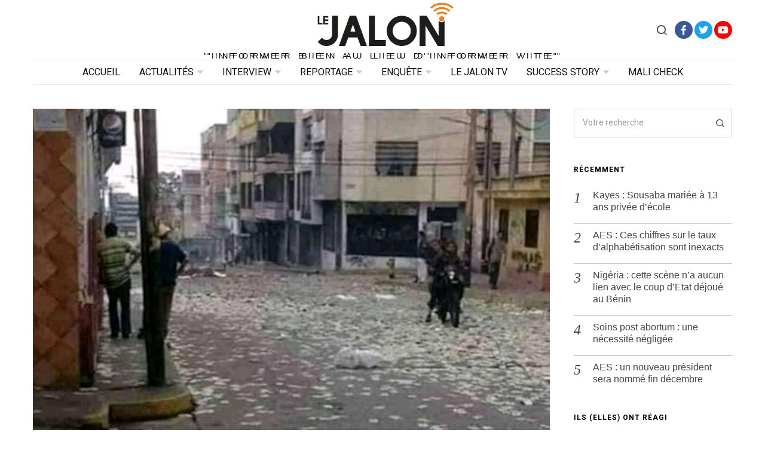

--- FILE ---
content_type: text/html; charset=UTF-8
request_url: https://lejalon.com/2020/04/04/italie-des-billets-de-banque-contamines-par-le-covid-19/
body_size: 20026
content:
<!DOCTYPE html>
<html lang="fr-FR" class="no-js">
<head>
	<meta charset="UTF-8">
	<meta name="viewport" content="width=device-width, initial-scale=1.0">
	<link rel="profile" href="http://gmpg.org/xfn/11">
    
	<!--[if lt IE 9]>
	<script src="https://lejalon.com/wp-content/themes/fox/js/html5.js"></script>
	<![endif]-->
    
    <script>(function(html){html.className = html.className.replace(/\bno-js\b/,'js')})(document.documentElement);</script>
<title>Italie : des billets de banque contaminés par le Covid-19? &#8211; Le Jalon</title>
<meta name='robots' content='max-image-preview:large' />
<link rel='dns-prefetch' href='//fonts.googleapis.com' />
<link rel='dns-prefetch' href='//s.w.org' />
<link href='https://fonts.gstatic.com' crossorigin rel='preconnect' />
<link rel="alternate" type="application/rss+xml" title="Le Jalon &raquo; Flux" href="https://lejalon.com/feed/" />
<link rel="alternate" type="application/rss+xml" title="Le Jalon &raquo; Flux des commentaires" href="https://lejalon.com/comments/feed/" />
<link rel="alternate" type="application/rss+xml" title="Le Jalon &raquo; Italie : des billets de banque contaminés par le Covid-19? Flux des commentaires" href="https://lejalon.com/2020/04/04/italie-des-billets-de-banque-contamines-par-le-covid-19/feed/" />
<!-- This site uses the Google Analytics by MonsterInsights plugin v7.11.0 - Using Analytics tracking - https://www.monsterinsights.com/ -->
<script type="text/javascript" data-cfasync="false">
	var mi_version         = '7.11.0';
	var mi_track_user      = true;
	var mi_no_track_reason = '';
	
	var disableStr = 'ga-disable-UA-173274065-1';

	/* Function to detect opted out users */
	function __gaTrackerIsOptedOut() {
		return document.cookie.indexOf(disableStr + '=true') > -1;
	}

	/* Disable tracking if the opt-out cookie exists. */
	if ( __gaTrackerIsOptedOut() ) {
		window[disableStr] = true;
	}

	/* Opt-out function */
	function __gaTrackerOptout() {
	  document.cookie = disableStr + '=true; expires=Thu, 31 Dec 2099 23:59:59 UTC; path=/';
	  window[disableStr] = true;
	}

	if ( 'undefined' === typeof gaOptout ) {
		function gaOptout() {
			__gaTrackerOptout();
		}
	}
	
	if ( mi_track_user ) {
		(function(i,s,o,g,r,a,m){i['GoogleAnalyticsObject']=r;i[r]=i[r]||function(){
			(i[r].q=i[r].q||[]).push(arguments)},i[r].l=1*new Date();a=s.createElement(o),
			m=s.getElementsByTagName(o)[0];a.async=1;a.src=g;m.parentNode.insertBefore(a,m)
		})(window,document,'script','//www.google-analytics.com/analytics.js','__gaTracker');

		__gaTracker('create', 'UA-173274065-1', 'auto');
		__gaTracker('set', 'forceSSL', true);
		__gaTracker('require', 'displayfeatures');
		__gaTracker('require', 'linkid', 'linkid.js');
		__gaTracker('send','pageview');
	} else {
		console.log( "" );
		(function() {
			/* https://developers.google.com/analytics/devguides/collection/analyticsjs/ */
			var noopfn = function() {
				return null;
			};
			var noopnullfn = function() {
				return null;
			};
			var Tracker = function() {
				return null;
			};
			var p = Tracker.prototype;
			p.get = noopfn;
			p.set = noopfn;
			p.send = noopfn;
			var __gaTracker = function() {
				var len = arguments.length;
				if ( len === 0 ) {
					return;
				}
				var f = arguments[len-1];
				if ( typeof f !== 'object' || f === null || typeof f.hitCallback !== 'function' ) {
					console.log( 'Fonction actuellement pas en cours d’exécution __gaTracker(' + arguments[0] + " ....) parce que vous n’êtes pas suivi·e. " + mi_no_track_reason );
					return;
				}
				try {
					f.hitCallback();
				} catch (ex) {

				}
			};
			__gaTracker.create = function() {
				return new Tracker();
			};
			__gaTracker.getByName = noopnullfn;
			__gaTracker.getAll = function() {
				return [];
			};
			__gaTracker.remove = noopfn;
			window['__gaTracker'] = __gaTracker;
					})();
		}
</script>
<!-- / Google Analytics by MonsterInsights -->
		<script type="text/javascript">
			window._wpemojiSettings = {"baseUrl":"https:\/\/s.w.org\/images\/core\/emoji\/13.0.1\/72x72\/","ext":".png","svgUrl":"https:\/\/s.w.org\/images\/core\/emoji\/13.0.1\/svg\/","svgExt":".svg","source":{"concatemoji":"https:\/\/lejalon.com\/wp-includes\/js\/wp-emoji-release.min.js?ver=5.7.14"}};
			!function(e,a,t){var n,r,o,i=a.createElement("canvas"),p=i.getContext&&i.getContext("2d");function s(e,t){var a=String.fromCharCode;p.clearRect(0,0,i.width,i.height),p.fillText(a.apply(this,e),0,0);e=i.toDataURL();return p.clearRect(0,0,i.width,i.height),p.fillText(a.apply(this,t),0,0),e===i.toDataURL()}function c(e){var t=a.createElement("script");t.src=e,t.defer=t.type="text/javascript",a.getElementsByTagName("head")[0].appendChild(t)}for(o=Array("flag","emoji"),t.supports={everything:!0,everythingExceptFlag:!0},r=0;r<o.length;r++)t.supports[o[r]]=function(e){if(!p||!p.fillText)return!1;switch(p.textBaseline="top",p.font="600 32px Arial",e){case"flag":return s([127987,65039,8205,9895,65039],[127987,65039,8203,9895,65039])?!1:!s([55356,56826,55356,56819],[55356,56826,8203,55356,56819])&&!s([55356,57332,56128,56423,56128,56418,56128,56421,56128,56430,56128,56423,56128,56447],[55356,57332,8203,56128,56423,8203,56128,56418,8203,56128,56421,8203,56128,56430,8203,56128,56423,8203,56128,56447]);case"emoji":return!s([55357,56424,8205,55356,57212],[55357,56424,8203,55356,57212])}return!1}(o[r]),t.supports.everything=t.supports.everything&&t.supports[o[r]],"flag"!==o[r]&&(t.supports.everythingExceptFlag=t.supports.everythingExceptFlag&&t.supports[o[r]]);t.supports.everythingExceptFlag=t.supports.everythingExceptFlag&&!t.supports.flag,t.DOMReady=!1,t.readyCallback=function(){t.DOMReady=!0},t.supports.everything||(n=function(){t.readyCallback()},a.addEventListener?(a.addEventListener("DOMContentLoaded",n,!1),e.addEventListener("load",n,!1)):(e.attachEvent("onload",n),a.attachEvent("onreadystatechange",function(){"complete"===a.readyState&&t.readyCallback()})),(n=t.source||{}).concatemoji?c(n.concatemoji):n.wpemoji&&n.twemoji&&(c(n.twemoji),c(n.wpemoji)))}(window,document,window._wpemojiSettings);
		</script>
		<style type="text/css">
img.wp-smiley,
img.emoji {
	display: inline !important;
	border: none !important;
	box-shadow: none !important;
	height: 1em !important;
	width: 1em !important;
	margin: 0 .07em !important;
	vertical-align: -0.1em !important;
	background: none !important;
	padding: 0 !important;
}
</style>
	<link rel='stylesheet' id='wp-block-library-css'  href='https://lejalon.com/wp-includes/css/dist/block-library/style.min.css?ver=5.7.14' type='text/css' media='all' />
<link rel='stylesheet' id='contact-form-7-css'  href='https://lejalon.com/wp-content/plugins/contact-form-7/includes/css/styles.css?ver=5.1.6' type='text/css' media='all' />
<link rel='stylesheet' id='parent-style-css'  href='https://lejalon.com/wp-content/themes/fox/style.min.css?ver=5.7.14' type='text/css' media='all' />
<link rel='stylesheet' id='wi-fonts-css'  href='https://fonts.googleapis.com/css?family=Heebo%3A400%2C700%7CUltra%3A400' type='text/css' media='all' />
<link rel='stylesheet' id='mediaelement-css'  href='https://lejalon.com/wp-includes/js/mediaelement/mediaelementplayer-legacy.min.css?ver=4.2.16' type='text/css' media='all' />
<link rel='stylesheet' id='wp-mediaelement-css'  href='https://lejalon.com/wp-includes/js/mediaelement/wp-mediaelement.min.css?ver=5.7.14' type='text/css' media='all' />
<link rel='stylesheet' id='style-css'  href='https://lejalon.com/wp-content/themes/fox/style.min.css?ver=5.7.14' type='text/css' media='all' />
<style id='style-inline-css' type='text/css'>
.social-list.style-plain a:hover, .wi-pagination a.page-numbers:hover, .wi-mainnav ul.menu ul > li:hover > a, .wi-mainnav ul.menu ul li.current-menu-item > a, .wi-mainnav ul.menu ul li.current-menu-ancestor > a, .submenu-dark .wi-mainnav ul.menu ul li:hover > a, .submenu-dark .wi-mainnav ul.menu ul li.current-menu-item > a, .submenu-dark .wi-mainnav ul.menu ul li.current-menu-ancestor > a, .related-title a:hover, .page-links > a:hover, .widget_archive a:hover, .widget_nav_menu a:hover, .widget_meta a:hover, .widget_recent_entries a:hover, .widget_categories a:hover, .tagcloud a:hover, .header-cart a:hover, .woocommerce .star-rating span:before, .null-instagram-feed .clear a:hover, .widget a.readmore:hover{color:#ef7d17}html .mejs-controls .mejs-time-rail .mejs-time-current, .dropcap-color, .style--dropcap-color .enable-dropcap .dropcap-content:first-letter, .style--dropcap-color p.has-drop-cap:not(:focus):first-letter, .fox-btn.btn-primary, button.btn-primary, input.btn-primary[type="button"], input.btn-primary[type="reset"], input.btn-primary[type="submit"], .social-list.style-black a:hover, .post-item-thumbnail:hover .video-indicator-solid, a.more-link:hover, .post-newspaper .related-thumbnail, .style--slider-navtext .flex-direction-nav a:hover, .review-item.overall .review-score, #respond #submit:hover, .wpcf7-submit:hover, #footer-search .submit:hover, .woocommerce .widget_price_filter .ui-slider .ui-slider-range, .woocommerce .widget_price_filter .ui-slider .ui-slider-handle, .woocommerce span.onsale, .woocommerce ul.products li.product .onsale, .woocommerce #respond input#submit.alt:hover, .woocommerce a.button.alt:hover, .woocommerce button.button.alt:hover, .woocommerce input.button.alt:hover, .woocommerce a.add_to_cart_button:hover, .woocommerce #review_form #respond .form-submit input:hover{background-color:#ef7d17}.review-item.overall .review-score, .partial-content, .null-instagram-feed .clear a:hover{border-color:#ef7d17}.reading-progress-wrapper::-webkit-progress-value{background-color:#ef7d17}.reading-progress-wrapper::-moz-progress-value{background-color:#ef7d17}@font-face {font-family: lemon_milk-1; src: url(https://lejalon.com/wp-content/uploads/2019/12/lemon_milk-1.zip) format('woff2'), url(https://lejalon.com/wp-content/uploads/2019/12/facile_sans-1.zip) format('woff');}@font-face {font-family: lemon_milk; src: url(https://lejalon.com/wp-content/uploads/2019/12/lemon_milk.zip) format('woff2'), url(https://lejalon.com/wp-content/uploads/2019/12/facile_sans.zip) format('woff');}.main-header.has-logo-center .container{height:100px}.sticky-header-background{opacity:1}.header-search-wrapper .search-btn{font-size:20px}.fox-logo img{width:250px}#footer-logo img{width:120px}#backtotop{color:#111111;background-color:#f0f0f0;border-color:#f0f0f0}#backtotop:hover{color:#111111;background-color:#ffffff;border-color:#dddddd}body{color:#444444}h1, h2, h3, h4, h5, h6{color:#000000}a{color:#ef7d17}a:hover{color:#ef7d17}.fox-logo, .min-logo-text, .mobile-logo-text{color:#000000}.wi-mainnav ul.menu > li > a{color:#111111}.wi-mainnav ul.menu > li:hover > a{color:#999999}.wi-mainnav ul.menu > li.current-menu-item > a, .wi-mainnav ul.menu > li.current-menu-ancestor > a{color:#ffffff;background-color:#ef7d17}.wi-mainnav ul.menu > li.menu-item-has-children > a:after, .wi-mainnav ul.menu > li.mega > a:after{color:#cccccc}.wi-mainnav ul.menu ul{background-color:#ffffff;color:#444444}.wi-mainnav ul.menu > li > ul > .caret{color:#eaeaea}.wi-mainnav ul.menu ul li:hover > a, .wi-mainnav ul.menu .post-nav-item-title:hover a, .wi-mainnav ul.menu > li.mega ul ul a:hover{color:#111111}.wi-mainnav ul.menu ul li:hover > a, .wi-mainnav ul.menu > li.mega ul ul a:hover{background-color:#f0f0f0}.wi-mainnav ul.menu ul > li, .mega-sep{border-color:#ffffff}.post-item-title a:hover{color:#595959;text-decoration:none}.post-item-meta{color:#aaaaaa}.post-item-meta a{color:#aaaaaa}.post-item-meta a:hover{color:#111111}.standalone-categories a{color:#111111}.single .single-main-content{color:#000000}.widget-title{text-align:left}table, td, th, .fox-input, input[type="color"], input[type="date"], input[type="datetime"], input[type="datetime-local"], input[type="email"], input[type="month"], input[type="number"], input[type="password"], input[type="search"], input[type="tel"], input[type="text"], input[type="time"], input[type="url"], input[type="week"], input:not([type]), textarea, textarea, select, .style--tag-block .fox-term-list a, .fox-slider-rich, .pagination-inner, .post-sep, .blog-related, .blog-related .line, .post-newspaper .related-area, .post-list-sep, .single-authorbox-section, .post-nav-simple, #footer-widgets, #footer-bottom, #offcanvas-bg, .commentlist ul.children, .offcanvas-element,  .hero-half,.commentlist li + li > .comment-body, .classic-main-header-top .container, .related-heading, .comments-title, .comment-reply-title, .style--header-sticky-element-border .header-sticky-element.before-sticky,
    .widget_archive ul, .widget_nav_menu ul, .widget_meta ul, .widget_recent_entries ul, .widget_categories ul,
    .widget_archive li, .widget_nav_menu li, .widget_meta li, .widget_recent_entries li, .widget_categories li
    {border-color:#cccccc}.share-style-custom a{width:28px}.fox-share.color-custom a{color:#ef7d17}.fox-share.background-custom a{background-color:#f0f0f0}.fox-share.hover-color-custom a:hover{color:#ef7d17}.fox-share.hover-background-custom a:hover{background-color:#fafafa}body .elementor-section.elementor-section-boxed>.elementor-container{max-width:1210px}@media (min-width: 1200px) {.container,.cool-thumbnail-size-big .post-thumbnail{width:1170px}body.layout-boxed .wi-wrapper{width:1230px}.thumbnail-stretch-bigger .thumbnail-container{width:1290px}}@media (min-width:1024px) {.secondary{width:22.649572649573%}.has-sidebar .primary{width:77.350427350427%}}body,.font-body,.single .single-main-content,.single-heading{font-family:"lemon_milk-1", sans-serif}.font-heading,h1,h2,h3,h4,h5,h6,.wp-block-quote.is-large cite,.wp-block-quote.is-style-large cite,.fox-term-list,.wp-block-cover-text,.title-label,.thumbnail-view,.readmore,a.more-link,.big-meta,.post-big a.more-link,.style--slider-navtext .flex-direction-nav a,.page-links-container,.authorbox-nav,.post-navigation .post-title,.review-criterion,.review-score,.review-text,.commentlist .fn,.reply a,.widget_archive,.widget_nav_menu,.widget_meta,.widget_recent_entries,.widget_categories,.widget_rss > ul a.rsswidget,.widget_rss > ul > li > cite,.widget_recent_comments,#backtotop,.view-count,.tagcloud,.slogan,.post-item-title,.single .post-item-title.post-title{font-family:"lemon_milk", sans-serif}.fox-btn,button,input[type="button"],input[type="reset"],input[type="submit"],.post-item-meta,.standalone-categories,.wi-mainnav ul.menu > li > a,.footer-bottom .widget_nav_menu,#footernav,.offcanvas-nav,.wi-mainnav ul.menu ul,.header-builder .widget_nav_menu  ul.menu ul,.archive-title,.widget-title,.heading-title-main,.article-big .readmore,.fox-input,input[type="color"],input[type="date"],input[type="datetime"],input[type="datetime-local"],input[type="email"],input[type="month"],input[type="number"],input[type="password"],input[type="search"],input[type="tel"],input[type="text"],input[type="time"],input[type="url"],input[type="week"],input:not([type]),textarea{font-family:"Heebo",sans-serif}.min-logo-text,.fox-logo,.mobile-logo-text,blockquote{font-family:"Ultra",serif}body, .font-body{font-size:16px;font-weight:400;font-style:normal;text-transform:none;letter-spacing:0px;line-height:1.8}h1, h2, h3, h4, h5, h6{font-weight:400;font-style:normal;text-transform:none;line-height:1.1}h2{font-size:2.0625em;font-style:normal}h3{font-size:1.625em;font-style:normal}h4{font-size:1.25em;font-style:normal}.fox-logo, .min-logo-text, .mobile-logo-text{font-size:32px;font-weight:400;font-style:normal;text-transform:none;letter-spacing:0px;line-height:1.3}.slogan{font-size:0.8125em;letter-spacing:8px}.wi-mainnav ul.menu > li > a, .footer-bottom .widget_nav_menu, #footernav, .offcanvas-nav{font-size:16px;font-weight:400;text-transform:uppercase;letter-spacing:0px}.wi-mainnav ul.menu ul, .header-builder .widget_nav_menu  ul.menu ul{font-size:12px;font-weight:400;text-transform:none;letter-spacing:0px}.post-item-title{font-style:normal;text-transform:none;letter-spacing:0px}.post-item-meta{font-size:13px;font-weight:400;font-style:normal;text-transform:none}.standalone-categories{font-size:13px;font-weight:700;font-style:normal;text-transform:uppercase;letter-spacing:1px}.archive-title{font-size:1.5em;font-weight:700;font-style:normal;text-transform:uppercase;letter-spacing:0px}.single .post-item-title.post-title{font-size:3.2em;font-weight:300;font-style:normal}.single .single-main-content{font-size:17px;font-style:normal}.single-heading{font-size:.9em;font-weight:700;text-transform:uppercase;letter-spacing:1px}.widget-title{font-size:12px;font-weight:700;text-transform:uppercase;letter-spacing:1px}.heading-title-main{font-weight:700;font-style:normal;text-transform:uppercase}.fox-btn, button, input[type="button"], input[type="reset"], input[type="submit"], .article-big .readmore{font-size:14px;font-weight:700;font-style:normal;text-transform:none;letter-spacing:0px}.fox-input, input[type="color"], input[type="date"], input[type="datetime"], input[type="datetime-local"], input[type="email"], input[type="month"], input[type="number"], input[type="password"], input[type="search"], input[type="tel"], input[type="text"], input[type="time"], input[type="url"], input[type="week"], input:not([type]), textarea{font-size:14px;font-weight:400;font-style:normal;text-transform:none}blockquote{font-size:1.1em;font-weight:400;font-style:normal;text-transform:none}.offcanvas-nav{font-size:16px;font-weight:400;font-style:normal;text-transform:none;letter-spacing:0px}@media only screen and (max-width: 1023px){.fox-logo, .min-logo-text, .mobile-logo-text{font-size:28px}.archive-title{font-size:1.3em}.single .post-item-title.post-title{font-size:1.9em}.single .single-main-content{font-size:15px}blockquote{font-size:1em}.offcanvas-nav{font-size:14px}}@media only screen and (max-width: 567px){body, .font-body{font-size:14px}.fox-logo, .min-logo-text, .mobile-logo-text{font-size:20px}.archive-title{font-size:1.1em}.single .post-item-title.post-title{font-size:1.5em}.single .single-main-content{font-size:14px}}#after-header .container{border-top-width:1px;border-bottom-width:1px;border-color:#eaeaea;border-style:solid}#footer-bottom{padding-top:20px;padding-bottom:20px;border-style:solid}#titlebar .container{margin-bottom:0px;padding-top:40px;padding-bottom:0px;border-style:solid}.single-authorbox-section, .related-heading, .comments-title, .comment-reply-title{border-top-width:1px;border-color:#eaeaea;border-style:solid}.wi-mainnav ul.menu ul{padding-top:10px;padding-right:0px;padding-bottom:10px;padding-left:0px;border-top-width:2px;border-right-width:2px;border-bottom-width:2px;border-left-width:2px;border-color:#eaeaea;border-top-left-radius:1px;border-top-right-radius:1px;border-bottom-right-radius:1px;border-bottom-left-radius:1px}.wi-mainnav ul.menu ul a{padding-top:6px;padding-bottom:6px}.widget-title{margin-bottom:16px;padding-top:0px;padding-right:0px;padding-bottom:0px;padding-left:0px;border-color:#cccccc;border-style:solid}blockquote{padding-top:10px;padding-right:0px;padding-bottom:10px;padding-left:0px;border-top-width:3px;border-bottom-width:1px;border-style:solid}@media only screen and (max-width: 1023px){}@media only screen and (max-width: 567px){}#footer-widgets{background-size:cover;background-position:center center;background-repeat:no-repeat;background-attachment:scroll}#offcanvas-bg{background-color:#ffffff}.main-header .widget:nth-child(2){margin-left: auto;}
</style>
<script type='text/javascript' src='https://lejalon.com/wp-includes/js/jquery/jquery.min.js?ver=3.5.1' id='jquery-core-js'></script>
<script type='text/javascript' src='https://lejalon.com/wp-includes/js/jquery/jquery-migrate.min.js?ver=3.3.2' id='jquery-migrate-js'></script>
<script type='text/javascript' id='monsterinsights-frontend-script-js-extra'>
/* <![CDATA[ */
var monsterinsights_frontend = {"js_events_tracking":"true","download_extensions":"doc,pdf,ppt,zip,xls,docx,pptx,xlsx","inbound_paths":"[{\"path\":\"\\\/go\\\/\",\"label\":\"affiliate\"},{\"path\":\"\\\/recommend\\\/\",\"label\":\"affiliate\"}]","home_url":"https:\/\/lejalon.com","hash_tracking":"false"};
/* ]]> */
</script>
<script type='text/javascript' src='https://lejalon.com/wp-content/plugins/google-analytics-for-wordpress/assets/js/frontend.min.js?ver=7.11.0' id='monsterinsights-frontend-script-js'></script>
<link rel="https://api.w.org/" href="https://lejalon.com/wp-json/" /><link rel="alternate" type="application/json" href="https://lejalon.com/wp-json/wp/v2/posts/3518" /><link rel="EditURI" type="application/rsd+xml" title="RSD" href="https://lejalon.com/xmlrpc.php?rsd" />
<link rel="wlwmanifest" type="application/wlwmanifest+xml" href="https://lejalon.com/wp-includes/wlwmanifest.xml" /> 
<meta name="generator" content="WordPress 5.7.14" />
<link rel="canonical" href="https://lejalon.com/2020/04/04/italie-des-billets-de-banque-contamines-par-le-covid-19/" />
<link rel='shortlink' href='https://lejalon.com/?p=3518' />
<link rel="alternate" type="application/json+oembed" href="https://lejalon.com/wp-json/oembed/1.0/embed?url=https%3A%2F%2Flejalon.com%2F2020%2F04%2F04%2Fitalie-des-billets-de-banque-contamines-par-le-covid-19%2F" />
<link rel="alternate" type="text/xml+oembed" href="https://lejalon.com/wp-json/oembed/1.0/embed?url=https%3A%2F%2Flejalon.com%2F2020%2F04%2F04%2Fitalie-des-billets-de-banque-contamines-par-le-covid-19%2F&#038;format=xml" />

<meta property="og:image" content="https://lejalon.com/wp-content/uploads/2020/04/Largent-dans-les-rues-dItalie.jpeg"/>
<meta property="og:image:secure_url" content="https://lejalon.com/wp-content/uploads/2020/04/Largent-dans-les-rues-dItalie.jpeg" />

    <link rel="pingback" href="https://lejalon.com/xmlrpc.php">
<style type="text/css">.recentcomments a{display:inline !important;padding:0 !important;margin:0 !important;}</style><link rel="icon" href="https://lejalon.com/wp-content/uploads/2019/12/cropped-logo_512-32x32.jpg" sizes="32x32" />
<link rel="icon" href="https://lejalon.com/wp-content/uploads/2019/12/cropped-logo_512-192x192.jpg" sizes="192x192" />
<link rel="apple-touch-icon" href="https://lejalon.com/wp-content/uploads/2019/12/cropped-logo_512-180x180.jpg" />
<meta name="msapplication-TileImage" content="https://lejalon.com/wp-content/uploads/2019/12/cropped-logo_512-270x270.jpg" />

<style id="color-preview"></style>

            
</head>

<body class="post-template-default single single-post postid-3518 single-format-standard layout-wide style--header-sticky-element-border submenu-light style--dropcap-default dropcap-style-default style--tag-plain style--blockquote-no-icon style--link-2 elementor-default" itemscope itemtype="https://schema.org/WebPage">
    
        
    <div id="wi-all" class="fox-outer-wrapper fox-all wi-all">

        
        <div id="wi-wrapper" class="fox-wrapper wi-wrapper">

            <div class="wi-container">

                
                

<header id="masthead" class="site-header header-builder" itemscope itemtype="https://schema.org/WPHeader">


<div class="main-header header-builder header-row has-logo-center valign-center" id="main-header">

    <div class="container">

        <div id="logo-1" class="widget widget_logo">
    <div id="logo-area" class="fox-logo-area fox-header-logo">
        
        <div id="wi-logo" class="fox-logo-container">
            
            <h2 class="wi-logo-main fox-logo logo-type-image" id="site-logo">                
                <a href="https://lejalon.com/" rel="home">
                    
                                        
                    <img src="https://lejalon.com/wp-content/uploads/2019/12/logo.jpg" alt="Logo"  />
                    
                                        
                </a>
                
            </h2>
        </div><!-- .fox-logo-container -->

          
    <h3 class="slogan site-description">&quot;Informer bien au lieu d&#039;informer vite&quot;</h3>


    </div><!-- #logo-area -->

    </div><div id="header-search-3" class="widget widget_header_search">
<div class="header-search-wrapper header-search-modal">
    
    <span class="search-btn search-btn-modal">
        <i class="feather-search"></i>
    </span>
    
    <div class="modal-search-wrapper">
        
        <div class="container">
            
            <div class="modal-search-container">
    
                <div class="searchform">
    
    <form role="search" method="get" action="https://lejalon.com/" itemprop="potentialAction" itemscope itemtype="https://schema.org/SearchAction" class="form">
        
        <input type="text" name="s" class="s search-field" value="" placeholder="Votre recherche" />
        
        <button class="submit" role="button" title="Go">
            
            <i class="feather-search"></i>
            
        </button>
        
    </form><!-- .form -->
    
</div><!-- .searchform -->                
                
    <h3 class="search-nav-heading small-heading">Suggestions</h3>

    <nav id="search-menu" role="navigation" itemscope itemtype="https://schema.org/SiteNavigationElement">
        
        <div class="menu"><ul id="menu-search-suggestion" class="menu"><li id="menu-item-363" class="menu-item menu-item-type-taxonomy menu-item-object-category menu-item-363"><a href="https://lejalon.com/category/environnement/">Environnement</a></li>
<li id="menu-item-364" class="menu-item menu-item-type-taxonomy menu-item-object-category menu-item-364"><a href="https://lejalon.com/category/reportage/">Reportage</a></li>
<li id="menu-item-365" class="menu-item menu-item-type-taxonomy menu-item-object-category menu-item-365"><a href="https://lejalon.com/category/successstory/">Success Story</a></li>
<li id="menu-item-366" class="menu-item menu-item-type-taxonomy menu-item-object-category menu-item-366"><a href="https://lejalon.com/category/actualites/">Actualités</a></li>
<li id="menu-item-367" class="menu-item menu-item-type-taxonomy menu-item-object-category menu-item-367"><a href="https://lejalon.com/category/enquete/">Enquête</a></li>
<li id="menu-item-368" class="menu-item menu-item-type-taxonomy menu-item-object-category menu-item-368"><a href="https://lejalon.com/category/interview/">Interview</a></li>
</ul></div>        
    </nav><!-- #search-menu -->

                    
            </div><!-- .modal-search-container -->
            
        </div><!-- .header-search-form -->
        
        <span class="close-modal"><i class="feather-x"></i></span>
    
    </div><!-- .modal-search-wrapper -->
    
</div><!-- .header-search-wrapper -->

</div><div id="social-3" class="widget widget_social">
<div class="social-list widget-social style-color shape-circle align-center icon-size-normal" id="social-id-696e37ca42ad5">
    
    <ul>
    
                
        <li class="li-facebook">
            <a href="https://www.facebook.com/LeJalonMedia/" target="_blank" rel="alternate" title="Facebook">
                <i class="fab fa-facebook-f"></i>
                <span>Facebook</span>
            </a>
        </li>
        
                
        <li class="li-twitter">
            <a href="https://twitter.com/Lejalon_com" target="_blank" rel="alternate" title="Twitter">
                <i class="fab fa-twitter"></i>
                <span>Twitter</span>
            </a>
        </li>
        
                
        <li class="li-youtube">
            <a href="https://www.youtube.com/channel/UCWtloOQRbDC3A_MHHHNUvHw/videos?view_as=subscriber" target="_blank" rel="alternate" title="YouTube">
                <i class="fab fa-youtube"></i>
                <span>YouTube</span>
            </a>
        </li>
        
            
    </ul>
    
</div><!-- .social-list -->
</div><div id="logo-3" class="widget widget_logo">
    <div id="logo-area" class="fox-logo-area fox-header-logo">
        
        <div id="wi-logo" class="fox-logo-container">
            
            <h2 class="wi-logo-main fox-logo logo-type-image" id="site-logo">                
                <a href="https://lejalon.com/" rel="home">
                    
                                        
                    <img src="https://lejalon.com/wp-content/uploads/2019/12/logo.jpg" alt="Logo"  />
                    
                                        
                </a>
                
            </h2>
        </div><!-- .fox-logo-container -->

          
    <h3 class="slogan site-description">&quot;Informer bien au lieu d&#039;informer vite&quot;</h3>


    </div><!-- #logo-area -->

    </div>
    </div><!-- .container -->

</div><!-- .main-header -->



    <div id="after-header" class="widget-area header-sidebar wide-sidebar header-row after-header align-center header-sticky-element">

        <div class="container">
        <div id="nav-1" class="widget widget_nav">
    <nav id="wi-mainnav" class="navigation-ele wi-mainnav" role="navigation" itemscope itemtype="https://schema.org/SiteNavigationElement">
        
        <div class="menu style-indicator-caret-down"><ul id="menu-primary" class="menu"><li id="menu-item-986" class="menu-item menu-item-type-post_type menu-item-object-page menu-item-home menu-item-986"><a href="https://lejalon.com/">Accueil</a></li>
<li id="menu-item-22" class="menu-item menu-item-type-taxonomy menu-item-object-category menu-item-22 mega mega-item"><a href="https://lejalon.com/category/actualites/">Actualités</a></li>
<li id="menu-item-30" class="menu-item menu-item-type-taxonomy menu-item-object-category menu-item-30 mega mega-item"><a href="https://lejalon.com/category/interview/">Interview</a></li>
<li id="menu-item-24" class="menu-item menu-item-type-taxonomy menu-item-object-category menu-item-24 mega mega-item"><a href="https://lejalon.com/category/reportage/">Reportage</a></li>
<li id="menu-item-28" class="menu-item menu-item-type-taxonomy menu-item-object-category menu-item-28 mega mega-item"><a href="https://lejalon.com/category/enquete/">Enquête</a></li>
<li id="menu-item-1795" class="menu-item menu-item-type-taxonomy menu-item-object-category menu-item-1795"><a href="https://lejalon.com/category/lejalontv/">Le Jalon TV</a></li>
<li id="menu-item-31" class="menu-item menu-item-type-taxonomy menu-item-object-category menu-item-31 mega mega-item"><a href="https://lejalon.com/category/successstory/">Success Story</a></li>
<li id="menu-item-1910" class="menu-item menu-item-type-taxonomy menu-item-object-category current-post-ancestor current-menu-parent current-post-parent menu-item-1910"><a href="https://lejalon.com/category/malicheck/">Mali Check</a></li>
</ul></div>        
    </nav><!-- #wi-mainnav -->

    </div>        
        </div><!-- .container -->
    </div><!-- .widget-area -->

        
</header><!-- #masthead -->
                
<div id="masthead-mobile" class="masthead-mobile">
    
    <div class="container">
        
        <div class="masthead-mobile-left masthead-mobile-part">
            
            
    <a class="toggle-menu hamburger hamburger-btn">
        <i class="feather-menu"></i>
        <i class="feather-x"></i>
    </a>

            
                        
        </div><!-- .masthead-mobile-part -->
    
        
<h4 id="mobile-logo" class="mobile-logo mobile-logo-image">
    
    <a href="https://lejalon.com/" rel="home">

        
        <img src="https://lejalon.com/wp-content/uploads/2019/12/logo.jpg" alt="Mobile Logo" />

        
    </a>
    
</h4><!-- .mobile-logo -->

            
        <div class="masthead-mobile-right masthead-mobile-part">
        
                        
        </div><!-- .masthead-mobile-part -->
    
    </div><!-- .container -->
    
    <div class="masthead-mobile-bg"></div>

</div><!-- #masthead-mobile -->

<div id="masthead-mobile-height"></div>
    
    
                <div id="wi-main" class="wi-main fox-main">


<article id="wi-content" class="wi-content post-3518 post type-post status-publish format-standard has-post-thumbnail hentry category-malicheck tag-coronavirus tag-covid-19 tag-covid19 tag-facebook tag-fact-checking tag-intox tag-mali tag-mali-check tag-malicheck tag-whatsapp has-sidebar sidebar-right single-style-1 thumbnail-stretch-none main-content-narrow disable-dropcap disable-2-columns" itemscope itemtype="https://schema.org/CreativeWork">
    
    <div class="container">
        
        <div id="primary" class="primary content-area">
        
            <div class="theiaStickySidebar">
                
                
<div class="thumbnail-wrapper single-big-section single-big-section-thumbnail">
    
    <div class="thumbnail-container">
        
        <div class="container">
            
            <div class="thumbnail-main">

                <figure class="fox-figure post-thumbnail post-thumbnail-standard hover-none thumbnail-acute"  itemscope itemtype="https://schema.org/ImageObject"><span class="image-element"><img width="1489" height="933" src="https://lejalon.com/wp-content/uploads/2020/04/Largent-dans-les-rues-dItalie.jpeg" class="attachment-full size-full" alt="" loading="lazy" data-lazy="false" srcset="https://lejalon.com/wp-content/uploads/2020/04/Largent-dans-les-rues-dItalie.jpeg 1489w, https://lejalon.com/wp-content/uploads/2020/04/Largent-dans-les-rues-dItalie-300x188.jpeg 300w, https://lejalon.com/wp-content/uploads/2020/04/Largent-dans-les-rues-dItalie-1024x642.jpeg 1024w, https://lejalon.com/wp-content/uploads/2020/04/Largent-dans-les-rues-dItalie-768x481.jpeg 768w, https://lejalon.com/wp-content/uploads/2020/04/Largent-dans-les-rues-dItalie-60x38.jpeg 60w, https://lejalon.com/wp-content/uploads/2020/04/Largent-dans-les-rues-dItalie-480x301.jpeg 480w" sizes="(max-width: 1489px) 100vw, 1489px" /></span></figure>                
            </div><!-- .thumbnail-main -->

        </div><!-- .container -->
        
    </div><!-- .thumbnail-container -->
    
</div><!-- .thumbnail-wrapper -->

                <header class="single-header post-header entry-header single-big-section" itemscope itemtype="https://schema.org/WPHeader">
    
    <div class="container">
        
        <div class="post-item-header align-left">
    <div class="entry-categories meta-categories standalone-categories post-header-section">

        <a href="https://lejalon.com/category/malicheck/" rel="tag">Mali Check</a>
    </div>

    
<h1 class="post-item-title wi-post-title fox-post-title post-header-section post-title size-normal" itemprop="headline">
            
        Italie : des billets de banque contaminés par le Covid-19?
    
</h1>
<div class="post-item-meta wi-meta fox-meta post-header-section ">
    
    <div class="entry-date meta-time machine-time time-short"><time class="published" itemprop="datePublished" datetime="2020-04-04T11:53:58+02:00">4 avril 2020</time><time class="updated" itemprop="dateModified" datetime="2020-04-04T11:55:48+02:00">4 avril 2020</time></div>        <div class="fox-meta-author entry-author meta-author" itemprop="author" itemscope itemtype="https://schema.org/Person"><a class="meta-author-avatar" itemprop="url" rel="author" href="https://lejalon.com/author/malikidiallo/"><img alt='' src='https://secure.gravatar.com/avatar/6b7834632c3102a0bc1afce0cfd428c3?s=80&#038;d=mm&#038;r=g' srcset='https://secure.gravatar.com/avatar/6b7834632c3102a0bc1afce0cfd428c3?s=160&#038;d=mm&#038;r=g 2x' class='avatar avatar-80 photo' height='80' width='80' loading='lazy'/></a><span class="byline"> par <span class="author vcard"><a class="url fn" itemprop="url" rel="author" href="https://lejalon.com/author/malikidiallo/"><span itemprop="name">Maliki Diallo</span></a></span></span></div>        <div class="reading-time">2 mins de lecture</div>        
</div>

</div>    
    </div><!-- .container -->
    
</header><!-- .single-header -->
                    
<div class="single-body">
    
    <div class="single-section single-main-content">
        
                
        <div class="container entry-container">
            
                        
            <div class="dropcap-content columnable-content entry-content">
                
                
<p><strong>Une photo sortie de son contexte est largement diffusée sur les groupes WhatsApp au Mali. Accompagnée  d&rsquo;un message vocal, l&rsquo;image est présentée comme des billets de banque contaminés par le coronavirus et jetés dans les rues en Italie. Mali-Check a vérifié pour vous. </strong></p>



<p>« Allahu akbar, Allahu akbar, Allahu akbar, (Dieu est Grand)! Monsieur Dembélé, voici les rues italiennes pleines de billets de banque. C&rsquo;est l&rsquo;argent de ceux qui sont morts du coronavirus. L&rsquo;argent est jeté parce qu&rsquo;il est infecté par le virus », explique le vocal (en Bambara, la langue la plus parlée au Mali) qui accompagne  la photo l&rsquo;image dans les groupes WhatsApp.  </p>



<iframe loading="lazy" src="https://www.youtube.com/embed/sLyfPcryfWE" allow="accelerometer; autoplay; encrypted-media; gyroscope; picture-in-picture" allowfullscreen="" width="560" height="315" frameborder="0"></iframe>



<p>  L&rsquo;auteur de l&rsquo;audio va plus loin en invoquant ce qui semble selon lui, un verset coranique, pour appuyer ses affirmations.  » Allah (Dieu en islam) a dit dans le Coran qu&rsquo;à l&rsquo;approche de la fin du monde, les gens vont renoncer à leur trésor. Ce moment est arrivé. voici l&rsquo;argent dans les rues en Italie que tout le monde refuse de prendre. Car si tu touches, tu vas attraper le coronavirus », indique le vocal. </p>



<p>                                                             <strong>Infox</strong>   </p>



<p>C&rsquo;est une photo sortie de son contexte. En effet, une recherche inversée nous a permis de retrouver l&rsquo;image originale. Il s&rsquo;agit d&rsquo;une photo prise en 2019 au Venezuela en pleine crise sociale, politique et économique. Selon le <a rel="noreferrer noopener" aria-label="meduim.com   (opens in a new tab)" href="https://medium.com/athena-bitcoin-inc/cucuta-colombia-serving-as-a-gateway-to-venezuela-venezuelans-bitcoin-c901777ff6dd" target="_blank">meduim.com</a>, la valeur du Bolivarsde la (monnaie  du pays) connaissait une baisse drastique. La même photo est utilisée dans l&rsquo;article du site web. La légende nous apprend qu&rsquo;il s&rsquo;agit du pillage d&rsquo;une banque à <a rel="noreferrer noopener" aria-label="Merida (opens in a new tab)" href="https://fr.wikipedia.org/wiki/M%C3%A9rida_(Venezuela)" target="_blank">Merida</a>, une ville de Venezuela. « Mais les bolivars valent si peu qu&rsquo;ils ont laissé le papier-monnaie sans valeur », indique-t-elle. </p>



<p>En plus de Meuim.com, la photo illustre beaucoup d&rsquo;articles de presse sur l&rsquo;inflation au Venezuela. </p>



<p> Nous avons retrouvé également la même photo sur Facebook et Twitter qui confirment le pillage d&rsquo;une banque à Merida. </p>



<iframe loading="lazy" src="https://www.facebook.com/plugins/post.php?href=https%3A%2F%2Fwww.facebook.com%2Fchirinetnoticias%2Fposts%2F2300728496871007&#038;width=500" width="500" height="702" style="border:none;overflow:hidden" scrolling="no" frameborder="0" allowTransparency="true" allow="encrypted-media"></iframe>



<p>   La photo n&rsquo;a aucun lien avec l&rsquo;Italie et surtout avec le Coronavirus. </p>

            </div><!-- .entry-content -->
            
                        
        </div><!-- .container -->
    
    </div><!-- .single-section -->
    
    
<div class="single-section single-component single-share-section">
    
    <div class="container">
    
        
<div class="fox-share share-style-custom  color-custom background-custom hover-color-custom hover-background-custom share-icons-shape-circle size-small">
    
        
    <span class="share-label"><i class="fa fa-share-alt"></i>Partager</span>
    
        
    <ul>
        
                
        <li class="li-share-facebook">
            
            <a href="https://www.facebook.com/sharer/sharer.php?u=https%3A%2F%2Flejalon.com%2F2020%2F04%2F04%2Fitalie-des-billets-de-banque-contamines-par-le-covid-19%2F" title="Facebook" class="share share-facebook">
                
                <i class="fab fa-facebook-f"></i>
                <span>Facebook</span>
                
            </a>
            
        </li>
        
                
        <li class="li-share-messenger">
            
            <a href="https://www.facebook.com/dialog/send?app_id=794927004237856&#038;link=https%3A%2F%2Flejalon.com%2F2020%2F04%2F04%2Fitalie-des-billets-de-banque-contamines-par-le-covid-19%2F&#038;redirect_uri=https%3A%2F%2Flejalon.com%2F" title="Messenger" class="share share-messenger">
                
                <i class="fab fa-facebook-messenger"></i>
                <span>Messenger</span>
                
            </a>
            
        </li>
        
                
        <li class="li-share-twitter">
            
            <a href="https://twitter.com/intent/tweet?url=https%3A%2F%2Flejalon.com%2F2020%2F04%2F04%2Fitalie-des-billets-de-banque-contamines-par-le-covid-19%2F&#038;text=Italie+%3A+des+billets+de+banque+contamin%C3%A9s+par+le+Covid-19%3F&#038;via=withemes" title="Twitter" class="share share-twitter">
                
                <i class="fab fa-twitter"></i>
                <span>Twitter</span>
                
            </a>
            
        </li>
        
                
        <li class="li-share-linkedin">
            
            <a href="https://www.linkedin.com/shareArticle?mini=true&#038;url=https%3A%2F%2Flejalon.com%2F2020%2F04%2F04%2Fitalie-des-billets-de-banque-contamines-par-le-covid-19%2F&#038;title=Italie+%3A+des+billets+de+banque+contamin%C3%A9s+par+le+Covid-19%3F" title="Linkedin" class="share share-linkedin">
                
                <i class="fab fa-linkedin-in"></i>
                <span>Linkedin</span>
                
            </a>
            
        </li>
        
                
        <li class="li-share-whatsapp">
            
            <a href="https://api.whatsapp.com/send?phone=&#038;text=https%3A%2F%2Flejalon.com%2F2020%2F04%2F04%2Fitalie-des-billets-de-banque-contamines-par-le-covid-19%2F" title="Whatsapp" class="share share-whatsapp">
                
                <i class="fab fa-whatsapp"></i>
                <span>Whatsapp</span>
                
            </a>
            
        </li>
        
                
        <li class="li-share-email">
            
            <a href="mailto:?subject=Italie+%3A+des+billets+de+banque+contamin%C3%A9s+par+le+Covid-19%3F&#038;body=https%3A%2F%2Flejalon.com%2F2020%2F04%2F04%2Fitalie-des-billets-de-banque-contamines-par-le-covid-19%2F" title="Email" class="email-share">
                
                <i class="feather-mail"></i>
                <span>Email</span>
                
            </a>
            
        </li>
        
                
    </ul>
    
</div><!-- .fox-share -->
        
    </div>

</div><!-- .single-share-section -->
        
<div class="single-section single-component single-tag-section">
    
    <div class="container">
    
        <div class="single-section single-component single-tags-section">
    
    <div class="single-tags entry-tags post-tags">

        <span class="single-heading tag-label">
            <i class="feather-tag"></i>
            Tags:        </span>
        <div class="fox-term-list">

            <ul><li><a href="https://lejalon.com/tag/coronavirus/" rel="tag">Coronavirus</a></li><li><a href="https://lejalon.com/tag/covid-19/" rel="tag">Covid-19</a></li><li><a href="https://lejalon.com/tag/covid19/" rel="tag">Covid19</a></li><li><a href="https://lejalon.com/tag/facebook/" rel="tag">Facebook</a></li><li><a href="https://lejalon.com/tag/fact-checking/" rel="tag">fact-checking</a></li><li><a href="https://lejalon.com/tag/intox/" rel="tag">intox</a></li><li><a href="https://lejalon.com/tag/mali/" rel="tag">Mali</a></li><li><a href="https://lejalon.com/tag/mali-check/" rel="tag">Mali Check</a></li><li><a href="https://lejalon.com/tag/malicheck/" rel="tag">MaliCheck</a></li><li><a href="https://lejalon.com/tag/whatsapp/" rel="tag">whatsApp</a></li></ul>
        </div><!-- .fox-term-list -->

    </div><!-- .single-tags -->
    
</div>
            
    </div>

</div><!-- .single-section -->
        
    
<div class="single-section single-component single-related-section">
    
    <div class="container">
    
        
<div class="single-section single-component single-related-section">

    <div class="fox-related-posts">

        <h3 class="single-heading related-label related-heading">
            <i class="feather-file-plus"></i>
            <span>Ceci va aussi vous intéresser</span>
        </h3>

        
<div class="blog-container blog-container-grid">
    
    <div class="wi-blog fox-blog blog-grid related-posts fox-grid column-3 spacing-normal">
        
        
<article class="wi-post post-item post-grid fox-grid-item post-12928 post type-post status-publish format-standard has-post-thumbnail hentry category-actualites category-emploi tag-barrick-gold tag-emploi tag-loulo-gounkoto tag-mali tag-mine has-sidebar sidebar-right single-style-1 thumbnail-stretch-none main-content-narrow disable-dropcap disable-2-columns"  itemscope itemtype="https://schema.org/CreativeWork">
    
    <div class="post-item-inner grid-inner">
    
        <figure class="fox-figure wi-thumbnail fox-thumbnail post-item-thumbnail grid-thumbnail custom-thumbnail hover-logo hover-dark thumbnail-acute"  itemscope itemtype="https://schema.org/ImageObject"><span class="image-element"><a href="https://lejalon.com/2025/11/26/mali-entente-gouvernement-barrick-gold-quel-impact-sur-les-emplois/" class="post-link"><img width="480" height="384" src="https://lejalon.com/wp-content/uploads/2025/11/OR-480x384.jpg" class="attachment-thumbnail-medium size-thumbnail-medium" alt="" loading="lazy" data-lazy="false" /><span class="height-element" style="padding-bottom:80%;"></span><span class="image-overlay"></span><span class="image-logo" style="width:40%"><img width="400" height="129" src="https://lejalon.com/wp-content/uploads/2019/12/logo.jpg" class="attachment-full size-full" alt="" loading="lazy" srcset="https://lejalon.com/wp-content/uploads/2019/12/logo.jpg 400w, https://lejalon.com/wp-content/uploads/2019/12/logo-300x97.jpg 300w, https://lejalon.com/wp-content/uploads/2019/12/logo-60x19.jpg 60w" sizes="(max-width: 400px) 100vw, 400px" /></span></a></span></figure>
        <div class="grid-body post-item-body">
            
            <div class="post-item-header grid-header">
<h3 class="post-item-title wi-post-title fox-post-title post-header-section grid-title size-tiny" itemprop="headline">
    <a href="https://lejalon.com/2025/11/26/mali-entente-gouvernement-barrick-gold-quel-impact-sur-les-emplois/" rel="bookmark">        
        Mali : Entente Gouvernement-Barrick Gold, quel impact sur les emplois ?
    </a>
</h3>
<div class="post-item-meta wi-meta fox-meta post-header-section related-posts">
    
    <div class="entry-date meta-time machine-time time-short"><time class="published" itemprop="datePublished" datetime="2025-11-26T08:47:41+01:00">26 novembre 2025</time><time class="updated" itemprop="dateModified" datetime="2025-11-26T10:17:04+01:00">26 novembre 2025</time></div>                        
</div>

</div>
        </div><!-- .grid-body -->
    
    </div><!-- .grid-inner -->

</article><!-- .post-grid -->
<article class="wi-post post-item post-grid fox-grid-item post-12906 post type-post status-publish format-standard has-post-thumbnail hentry category-actualites category-economie-commerce tag-banque-mondiale tag-bnda tag-mali tag-pme tag-sfi has-sidebar sidebar-right single-style-1 thumbnail-stretch-none main-content-narrow disable-dropcap disable-2-columns"  itemscope itemtype="https://schema.org/CreativeWork">
    
    <div class="post-item-inner grid-inner">
    
        <figure class="fox-figure wi-thumbnail fox-thumbnail post-item-thumbnail grid-thumbnail custom-thumbnail hover-logo hover-dark thumbnail-acute"  itemscope itemtype="https://schema.org/ImageObject"><span class="image-element"><a href="https://lejalon.com/2025/11/01/la-sfi-et-la-bnda-se-donnent-la-main-pour-booster-les-petites-et-moyennes-entreprises/" class="post-link"><img width="480" height="384" src="https://lejalon.com/wp-content/uploads/2025/11/SIGNATURE-BNDA-480x384.jpg" class="attachment-thumbnail-medium size-thumbnail-medium" alt="" loading="lazy" data-lazy="false" /><span class="height-element" style="padding-bottom:80%;"></span><span class="image-overlay"></span><span class="image-logo" style="width:40%"><img width="400" height="129" src="https://lejalon.com/wp-content/uploads/2019/12/logo.jpg" class="attachment-full size-full" alt="" loading="lazy" srcset="https://lejalon.com/wp-content/uploads/2019/12/logo.jpg 400w, https://lejalon.com/wp-content/uploads/2019/12/logo-300x97.jpg 300w, https://lejalon.com/wp-content/uploads/2019/12/logo-60x19.jpg 60w" sizes="(max-width: 400px) 100vw, 400px" /></span></a></span></figure>
        <div class="grid-body post-item-body">
            
            <div class="post-item-header grid-header">
<h3 class="post-item-title wi-post-title fox-post-title post-header-section grid-title size-tiny" itemprop="headline">
    <a href="https://lejalon.com/2025/11/01/la-sfi-et-la-bnda-se-donnent-la-main-pour-booster-les-petites-et-moyennes-entreprises/" rel="bookmark">        
        La SFI et la BNDA se donnent la main pour booster les Petites et Moyennes Entreprises
    </a>
</h3>
<div class="post-item-meta wi-meta fox-meta post-header-section related-posts">
    
    <div class="entry-date meta-time machine-time time-short"><time class="published" itemprop="datePublished" datetime="2025-11-01T22:56:00+01:00">1 novembre 2025</time><time class="updated" itemprop="dateModified" datetime="2025-11-02T22:57:28+01:00">2 novembre 2025</time></div>                        
</div>

</div>
        </div><!-- .grid-body -->
    
    </div><!-- .grid-inner -->

</article><!-- .post-grid -->
<article class="wi-post post-item post-grid fox-grid-item post-12892 post type-post status-publish format-standard has-post-thumbnail hentry category-actualites category-malicheck tag-crise-carburant tag-dmitri-medvedev tag-effondrement tag-euronews tag-fake-news tag-mali tag-sahel has-sidebar sidebar-right single-style-1 thumbnail-stretch-none main-content-narrow disable-dropcap disable-2-columns"  itemscope itemtype="https://schema.org/CreativeWork">
    
    <div class="post-item-inner grid-inner">
    
        <figure class="fox-figure wi-thumbnail fox-thumbnail post-item-thumbnail grid-thumbnail custom-thumbnail hover-logo hover-dark thumbnail-acute"  itemscope itemtype="https://schema.org/ImageObject"><span class="image-element"><a href="https://lejalon.com/2025/11/01/mali-dmitri-medvedev-a-t-il-evoque-un-eventuel-effondrement-du-mali/" class="post-link"><img width="480" height="384" src="https://lejalon.com/wp-content/uploads/2025/11/Dimitri-480x384.gif" class="attachment-thumbnail-medium size-thumbnail-medium" alt="" loading="lazy" data-lazy="false" /><span class="height-element" style="padding-bottom:80%;"></span><span class="image-overlay"></span><span class="image-logo" style="width:40%"><img width="400" height="129" src="https://lejalon.com/wp-content/uploads/2019/12/logo.jpg" class="attachment-full size-full" alt="" loading="lazy" srcset="https://lejalon.com/wp-content/uploads/2019/12/logo.jpg 400w, https://lejalon.com/wp-content/uploads/2019/12/logo-300x97.jpg 300w, https://lejalon.com/wp-content/uploads/2019/12/logo-60x19.jpg 60w" sizes="(max-width: 400px) 100vw, 400px" /></span></a></span></figure>
        <div class="grid-body post-item-body">
            
            <div class="post-item-header grid-header">
<h3 class="post-item-title wi-post-title fox-post-title post-header-section grid-title size-tiny" itemprop="headline">
    <a href="https://lejalon.com/2025/11/01/mali-dmitri-medvedev-a-t-il-evoque-un-eventuel-effondrement-du-mali/" rel="bookmark">        
        Mali : Dmitri Medvedev a-t-il évoqué un « éventuel effondrement » du pays?
    </a>
</h3>
<div class="post-item-meta wi-meta fox-meta post-header-section related-posts">
    
    <div class="entry-date meta-time machine-time time-short"><time class="published" itemprop="datePublished" datetime="2025-11-01T12:08:45+01:00">1 novembre 2025</time><time class="updated" itemprop="dateModified" datetime="2025-11-01T12:32:56+01:00">1 novembre 2025</time></div>                        
</div>

</div>
        </div><!-- .grid-body -->
    
    </div><!-- .grid-inner -->

</article><!-- .post-grid -->        
    </div><!-- .fox-blog -->
    
        
</div><!-- .blog-container -->

        
    </div><!-- .fox-related-posts -->
    
</div><!-- .single-section -->

        
    </div>

</div><!-- .single-section -->
        
    
<div class="single-section single-component single-authorbox-section">
    
    <div class="container">
    
        <div class="fox-authorbox authorbox-simple">
    
    <div class="authorbox-inner">
        
                <div class="user-item-avatar authorbox-avatar avatar-circle">

            <a href="https://lejalon.com/author/malikidiallo/">

                <img alt='' src='https://secure.gravatar.com/avatar/6b7834632c3102a0bc1afce0cfd428c3?s=96&#038;d=mm&#038;r=g' srcset='https://secure.gravatar.com/avatar/6b7834632c3102a0bc1afce0cfd428c3?s=96&#038;d=mm&#038;r=g 2x' class='avatar avatar-96 photo' height='96' width='96' loading='lazy'/>
            </a>

        </div><!-- .user-item-avatar -->
        
        <div class="authorbox-text">
            
                
                        
                
            <div class="fox-user-item authorbox-tab active authorbox-content" data-tab="author">

                <div class="user-item-body">

                    
                    <h3 class="user-item-name">

                        <a href="https://lejalon.com/author/malikidiallo/">Maliki Diallo</a>

                    </h3>
                    
                    
                    
                    
<div class="social-list user-item-social shape-circle style-plain">
    
    <ul>
    
        
        <li class="li-facebook">
            <a href="https://web.facebook.com/maliki199006" target="_blank" rel="alternate" title="Facebook">
                <i class="fab fa-facebook-square"></i>
            </a>
        </li>

        
        <li class="li-youtube">
            <a href="https://www.youtube.com/channel/UCt0CYKgBJWj_E11_ocQM-gw" target="_blank" rel="alternate" title="YouTube">
                <i class="fab fa-youtube"></i>
            </a>
        </li>

        
        <li class="li-twitter">
            <a href="https://twitter.com/Malikidiallo16" target="_blank" rel="alternate" title="Twitter">
                <i class="fab fa-twitter"></i>
            </a>
        </li>

        
        <li class="li-linkedin">
            <a href="https://www.linkedin.com/in/maliki-diallo-91aa58150/" target="_blank" rel="alternate" title="LinkedIn">
                <i class="fab fa-linkedin-in"></i>
            </a>
        </li>

                
                
    </ul>
    
</div><!-- .user-item-social -->


                </div><!-- .user-item-body -->

            </div><!-- .fox-user-item -->
    
                        
        </div><!-- .authorbox-text -->
        
    </div><!-- .authorbox-inner -->
    
</div><!-- .fox-authorbox -->

        
    </div>

</div><!-- .single-authorbox-section -->
    
<div class="single-section single-component single-comment-section">
    
    
<div id="comments" class="comments-area single-section single-component">

	
		
			<div id="respond" class="comment-respond">
		<h3 id="reply-title" class="comment-reply-title single-heading"><i class="feather-edit-2"></i>Laisser un commentaire <small><a rel="nofollow" id="cancel-comment-reply-link" href="/2020/04/04/italie-des-billets-de-banque-contamines-par-le-covid-19/#respond" style="display:none;">Annuler la réponse</a></small></h3><form action="https://lejalon.com/wp-comments-post.php" method="post" id="commentform" class="comment-form" novalidate><p class="comment-notes">Your email address will not be published.</p><p class="comment-form-comment"><textarea id="comment" name="comment" cols="45" rows="8" aria-required="true" placeholder="Laissez votre commentaire..."></textarea></p><p class="comment-form-author"><input id="author" name="author" type="text" value="" size="30" placeholder="Name" /></p>
<p class="comment-form-email"><input id="email" name="email" type="email" value="" size="30" placeholder="Email" /></p>
<p class="comment-form-url"><input id="url" name="url" type="url" value="" size="30" placeholder="Website" /></p>
<p class="comment-form-cookies-consent"><input id="wp-comment-cookies-consent" name="wp-comment-cookies-consent" type="checkbox" value="yes" /> <label for="wp-comment-cookies-consent">Enregistrer mon nom, mon e-mail et mon site dans le navigateur pour mon prochain commentaire.</label></p>
<p class="form-submit"><input name="submit" type="submit" id="submit" class="submit" value="Laisser un commentaire" /> <input type='hidden' name='comment_post_ID' value='3518' id='comment_post_ID' />
<input type='hidden' name='comment_parent' id='comment_parent' value='0' />
</p><p style="display: none;"><input type="hidden" id="akismet_comment_nonce" name="akismet_comment_nonce" value="6c95769c96" /></p><p style="display: none;"><input type="hidden" id="ak_js" name="ak_js" value="56"/></p></form>	</div><!-- #respond -->
	<p class="akismet_comment_form_privacy_notice">Ce site utilise Akismet pour réduire les indésirables. <a href="https://akismet.com/privacy/" target="_blank" rel="nofollow noopener">En savoir plus sur comment les données de vos commentaires sont utilisées</a>.</p>
</div><!-- #comments .comments-area -->
</div><!-- .single-comment-section -->
    
</div><!-- .single-body -->

                    
            </div><!-- .theiaStickySidebar -->
        
        </div><!-- #primary -->
        
        <aside id="secondary" class="secondary" role="complementary" itemscope itemptype="https://schema.org/WPSideBar">
    
    <div class="theiaStickySidebar">

        <div class="widget-area">

            <div id="search-2" class="widget widget_search"><div class="searchform">
    
    <form role="search" method="get" action="https://lejalon.com/" itemprop="potentialAction" itemscope itemtype="https://schema.org/SearchAction" class="form">
        
        <input type="text" name="s" class="s search-field" value="" placeholder="Votre recherche" />
        
        <button class="submit" role="button" title="Go">
            
            <i class="feather-search"></i>
            
        </button>
        
    </form><!-- .form -->
    
</div><!-- .searchform --></div>
		<div id="recent-posts-2" class="widget widget_recent_entries">
		<h3 class="widget-title"><span>Récemment</span></h3>
		<ul>
											<li>
					<a href="https://lejalon.com/2026/01/03/kayes-sousaba-mariee-a-13-ans-privee-decole/">Kayes : Sousaba mariée à 13 ans privée d’école</a>
									</li>
											<li>
					<a href="https://lejalon.com/2025/12/22/aes-ces-chiffres-sur-le-taux-dalphabetisation-sont-inexacts/">AES : Ces chiffres sur le taux d&rsquo;alphabétisation sont inexacts</a>
									</li>
											<li>
					<a href="https://lejalon.com/2025/12/16/hors-contexte-cette-video-na-pas-de-rapport-avec-lintervention-de-larmee-nigerian-au-benin/">Nigéria : cette scène n&rsquo;a aucun lien avec le coup d&rsquo;Etat déjoué au Bénin</a>
									</li>
											<li>
					<a href="https://lejalon.com/2025/12/04/soins-post-abortum-une-necessite-negligee/">Soins post abortum : une nécessité négligée</a>
									</li>
											<li>
					<a href="https://lejalon.com/2025/11/27/aes-un-nouveau-president-sera-nomme-fin-decembre/">AES : un nouveau président sera nommé fin décembre</a>
									</li>
					</ul>

		</div><div id="recent-comments-2" class="widget widget_recent_comments"><h3 class="widget-title"><span>Ils (elles) ont réagi</span></h3><ul id="recentcomments"><li class="recentcomments"><span class="comment-author-link">Lassina Niangaly</span> dans <a href="https://lejalon.com/2020/02/05/mali-un-non-voyant-devenu-kinesitherapeute-contre-vents-et-marees/#comment-771159">Mali : un non-voyant devenu Kinésithérapeute contre vents et marées</a></li><li class="recentcomments"><span class="comment-author-link">TOUNKARA</span> dans <a href="https://lejalon.com/2019/12/24/mali-autisme-une-maladie-mal-connue/#comment-756086">Mali: autisme, un handicap mal connu</a></li><li class="recentcomments"><span class="comment-author-link">Mohamed</span> dans <a href="https://lejalon.com/2020/02/05/mali-un-non-voyant-devenu-kinesitherapeute-contre-vents-et-marees/#comment-727408">Mali : un non-voyant devenu Kinésithérapeute contre vents et marées</a></li><li class="recentcomments"><span class="comment-author-link">Mamédi DEMBELE</span> dans <a href="https://lejalon.com/2020/02/05/mali-un-non-voyant-devenu-kinesitherapeute-contre-vents-et-marees/#comment-232110">Mali : un non-voyant devenu Kinésithérapeute contre vents et marées</a></li><li class="recentcomments"><span class="comment-author-link"><a href='https://coderwall.com/p' rel='external nofollow ugc' class='url'>click here</a></span> dans <a href="https://lejalon.com/2020/02/26/bekaye-sibe-le-handicap-ne-peut-etre-un-pretexte-pour-baisser-les-bras-2/#comment-193940">Békaye Sibé : « Le handicap ne peut être un prétexte pour baisser les bras »</a></li></ul></div><div id="latest-posts-1" class="widget widget_latest_posts"><h3 class="widget-title"><span>Les plus lus</span></h3>
<div class="blog-container blog-container-list">
    
    <div class="wi-blog fox-blog blog-list blog-widget blog-widget-small v-spacing-normal">
        
        
<article class="wi-post post-item post-list post-thumbnail-align-left post-valign-top list-mobile-layout-grid post-12974 post type-post status-publish format-standard has-post-thumbnail hentry category-aufeminin has-sidebar sidebar-right single-style-1 thumbnail-stretch-none main-content-narrow disable-dropcap disable-2-columns"  itemscope itemtype="https://schema.org/CreativeWork">
    
        <div class="post-list-sep"></div>
        
    <div class="post-item-inner post-list-inner">
    
        <figure class="fox-figure wi-thumbnail fox-thumbnail post-item-thumbnail list-thumbnail custom-thumbnail hover-none thumbnail-acute"  itemscope itemtype="https://schema.org/ImageObject"><span class="image-element"><a href="https://lejalon.com/2026/01/03/kayes-sousaba-mariee-a-13-ans-privee-decole/" class="post-link"><img width="480" height="480" src="https://lejalon.com/wp-content/uploads/2026/01/IA-480x480.jpg" class="attachment-thumbnail-square size-thumbnail-square" alt="" loading="lazy" data-lazy="false" srcset="https://lejalon.com/wp-content/uploads/2026/01/IA-480x480.jpg 480w, https://lejalon.com/wp-content/uploads/2026/01/IA-150x150.jpg 150w" sizes="(max-width: 480px) 100vw, 480px" /><span class="height-element" style="padding-bottom:100%;"></span></a></span></figure>
        <div class="post-body post-item-body post-list-body">

            <div class="post-content">

                <div class="post-item-header list-header">
<h3 class="post-item-title wi-post-title fox-post-title post-header-section list-title size-tiny" itemprop="headline">
    <a href="https://lejalon.com/2026/01/03/kayes-sousaba-mariee-a-13-ans-privee-decole/" rel="bookmark">        
        Kayes : Sousaba mariée à 13 ans privée d’école
    </a>
</h3></div><div class="post-item-excerpt entry-excerpt excerpt-size-normal list-content" itemprop="text">
    
    <p>Sousaba Sakiliba, (NDLR prénom modifié), originaire de Kayes, mariée à</p>
    
</div>
    

            </div><!-- .post-content -->

        </div><!-- .post-body -->
        
    </div><!-- .post-list-inner -->

</article><!-- .post-list -->
<article class="wi-post post-item post-list post-thumbnail-align-left post-valign-top list-mobile-layout-grid post-12971 post type-post status-publish format-standard has-post-thumbnail hentry category-actualites category-malicheck has-sidebar sidebar-right single-style-1 thumbnail-stretch-none main-content-narrow disable-dropcap disable-2-columns"  itemscope itemtype="https://schema.org/CreativeWork">
    
        <div class="post-list-sep"></div>
        
    <div class="post-item-inner post-list-inner">
    
        <figure class="fox-figure wi-thumbnail fox-thumbnail post-item-thumbnail list-thumbnail custom-thumbnail hover-none thumbnail-acute"  itemscope itemtype="https://schema.org/ImageObject"><span class="image-element"><a href="https://lejalon.com/2025/12/22/aes-ces-chiffres-sur-le-taux-dalphabetisation-sont-inexacts/" class="post-link"><img width="480" height="480" src="https://lejalon.com/wp-content/uploads/2025/12/Population-480x480.jpg" class="attachment-thumbnail-square size-thumbnail-square" alt="" loading="lazy" data-lazy="false" srcset="https://lejalon.com/wp-content/uploads/2025/12/Population-480x480.jpg 480w, https://lejalon.com/wp-content/uploads/2025/12/Population-150x150.jpg 150w" sizes="(max-width: 480px) 100vw, 480px" /><span class="height-element" style="padding-bottom:100%;"></span></a></span></figure>
        <div class="post-body post-item-body post-list-body">

            <div class="post-content">

                <div class="post-item-header list-header">
<h3 class="post-item-title wi-post-title fox-post-title post-header-section list-title size-tiny" itemprop="headline">
    <a href="https://lejalon.com/2025/12/22/aes-ces-chiffres-sur-le-taux-dalphabetisation-sont-inexacts/" rel="bookmark">        
        AES : Ces chiffres sur le taux d&rsquo;alphabétisation sont inexacts
    </a>
</h3></div><div class="post-item-excerpt entry-excerpt excerpt-size-normal list-content" itemprop="text">
    
    <p>Une publication sur les réseaux sociaux attribue à tort des</p>
    
</div>
    

            </div><!-- .post-content -->

        </div><!-- .post-body -->
        
    </div><!-- .post-list-inner -->

</article><!-- .post-list -->
<article class="wi-post post-item post-list post-thumbnail-align-left post-valign-top list-mobile-layout-grid post-12956 post type-post status-publish format-standard has-post-thumbnail hentry category-actualites category-malicheck tag-benin tag-coup-detat tag-dejoue tag-fake tag-intervention-militaire tag-nigeria tag-parlement has-sidebar sidebar-right single-style-1 thumbnail-stretch-none main-content-narrow disable-dropcap disable-2-columns"  itemscope itemtype="https://schema.org/CreativeWork">
    
        <div class="post-list-sep"></div>
        
    <div class="post-item-inner post-list-inner">
    
        <figure class="fox-figure wi-thumbnail fox-thumbnail post-item-thumbnail list-thumbnail custom-thumbnail hover-none thumbnail-acute"  itemscope itemtype="https://schema.org/ImageObject"><span class="image-element"><a href="https://lejalon.com/2025/12/16/hors-contexte-cette-video-na-pas-de-rapport-avec-lintervention-de-larmee-nigerian-au-benin/" class="post-link"><img width="480" height="480" src="https://lejalon.com/wp-content/uploads/2025/12/cpature-de-la-video-480x480.jpg" class="attachment-thumbnail-square size-thumbnail-square" alt="" loading="lazy" data-lazy="false" srcset="https://lejalon.com/wp-content/uploads/2025/12/cpature-de-la-video-480x480.jpg 480w, https://lejalon.com/wp-content/uploads/2025/12/cpature-de-la-video-150x150.jpg 150w" sizes="(max-width: 480px) 100vw, 480px" /><span class="height-element" style="padding-bottom:100%;"></span></a></span></figure>
        <div class="post-body post-item-body post-list-body">

            <div class="post-content">

                <div class="post-item-header list-header">
<h3 class="post-item-title wi-post-title fox-post-title post-header-section list-title size-tiny" itemprop="headline">
    <a href="https://lejalon.com/2025/12/16/hors-contexte-cette-video-na-pas-de-rapport-avec-lintervention-de-larmee-nigerian-au-benin/" rel="bookmark">        
        Nigéria : cette scène n&rsquo;a aucun lien avec le coup d&rsquo;Etat déjoué au Bénin
    </a>
</h3></div><div class="post-item-excerpt entry-excerpt excerpt-size-normal list-content" itemprop="text">
    
    <p>Une vidéo de quelques secondes prétend montrer une scène de</p>
    
</div>
    

            </div><!-- .post-content -->

        </div><!-- .post-body -->
        
    </div><!-- .post-list-inner -->

</article><!-- .post-list -->
<article class="wi-post post-item post-list post-thumbnail-align-left post-valign-top list-mobile-layout-grid post-12946 post type-post status-publish format-standard has-post-thumbnail hentry category-aufeminin has-sidebar sidebar-right single-style-1 thumbnail-stretch-none main-content-narrow disable-dropcap disable-2-columns"  itemscope itemtype="https://schema.org/CreativeWork">
    
        <div class="post-list-sep"></div>
        
    <div class="post-item-inner post-list-inner">
    
        <figure class="fox-figure wi-thumbnail fox-thumbnail post-item-thumbnail list-thumbnail custom-thumbnail hover-none thumbnail-acute"  itemscope itemtype="https://schema.org/ImageObject"><span class="image-element"><a href="https://lejalon.com/2025/12/04/soins-post-abortum-une-necessite-negligee/" class="post-link"><img width="480" height="480" src="https://lejalon.com/wp-content/uploads/2025/12/Photo-2025-480x480.jpeg" class="attachment-thumbnail-square size-thumbnail-square" alt="" loading="lazy" data-lazy="false" srcset="https://lejalon.com/wp-content/uploads/2025/12/Photo-2025-480x480.jpeg 480w, https://lejalon.com/wp-content/uploads/2025/12/Photo-2025-150x150.jpeg 150w" sizes="(max-width: 480px) 100vw, 480px" /><span class="height-element" style="padding-bottom:100%;"></span></a></span></figure>
        <div class="post-body post-item-body post-list-body">

            <div class="post-content">

                <div class="post-item-header list-header">
<h3 class="post-item-title wi-post-title fox-post-title post-header-section list-title size-tiny" itemprop="headline">
    <a href="https://lejalon.com/2025/12/04/soins-post-abortum-une-necessite-negligee/" rel="bookmark">        
        Soins post abortum : une nécessité négligée
    </a>
</h3></div><div class="post-item-excerpt entry-excerpt excerpt-size-normal list-content" itemprop="text">
    
    <p>L&rsquo;interruption d&rsquo;une grossesse, de manière spontanée ou provoquée, doit se</p>
    
</div>
    

            </div><!-- .post-content -->

        </div><!-- .post-body -->
        
    </div><!-- .post-list-inner -->

</article><!-- .post-list -->        
    </div><!-- .fox-blog -->
    
        
</div><!-- .blog-container -->

        </div><div id="ads-1" class="widget widget_ad"><h3 class="widget-title"><span>Votre pub ici</span></h3>
<div class="fox-ad responsive-ad ad-container ad-banner">

    <a href="https://lejalon.com" target="_blank"><picture id="fox-ad-696e37ca5710c"><source srcset="https://lejalon.com/wp-content/uploads/2024/03/Canam.jpg" media="(max-width: 768px)" /><img src="https://lejalon.com/wp-content/uploads/2024/03/Canam.jpg" data-lazy="true" /></picture></a>    
</div>
</div><div id="nav-2" class="widget widget_nav">
    <nav id="wi-mainnav" class="navigation-ele wi-mainnav" role="navigation" itemscope itemtype="https://schema.org/SiteNavigationElement">
        
        <div class="menu style-indicator-caret-down"><ul id="menu-primary-1" class="menu"><li class="menu-item menu-item-type-post_type menu-item-object-page menu-item-home menu-item-986"><a href="https://lejalon.com/">Accueil</a></li>
<li class="menu-item menu-item-type-taxonomy menu-item-object-category menu-item-22 mega mega-item"><a href="https://lejalon.com/category/actualites/">Actualités</a></li>
<li class="menu-item menu-item-type-taxonomy menu-item-object-category menu-item-30 mega mega-item"><a href="https://lejalon.com/category/interview/">Interview</a></li>
<li class="menu-item menu-item-type-taxonomy menu-item-object-category menu-item-24 mega mega-item"><a href="https://lejalon.com/category/reportage/">Reportage</a></li>
<li class="menu-item menu-item-type-taxonomy menu-item-object-category menu-item-28 mega mega-item"><a href="https://lejalon.com/category/enquete/">Enquête</a></li>
<li class="menu-item menu-item-type-taxonomy menu-item-object-category menu-item-1795"><a href="https://lejalon.com/category/lejalontv/">Le Jalon TV</a></li>
<li class="menu-item menu-item-type-taxonomy menu-item-object-category menu-item-31 mega mega-item"><a href="https://lejalon.com/category/successstory/">Success Story</a></li>
<li class="menu-item menu-item-type-taxonomy menu-item-object-category current-post-ancestor current-menu-parent current-post-parent menu-item-1910"><a href="https://lejalon.com/category/malicheck/">Mali Check</a></li>
</ul></div>        
    </nav><!-- #wi-mainnav -->

    </div>
            <div class="gutter-sidebar"></div>
            
        </div><!-- .widget-area -->
        
    </div><!-- .theiaStickySidebar -->

</aside><!-- #secondary -->    
    </div><!-- .container -->
    
</article><!-- .post -->



<div class="single-bottom-section single-bottom-posts-section">
    
    
<div class="fox-bottom-posts">
    
    <div class="container">
    
        <h3 id="posts-small-heading" class="bottom-posts-heading single-heading">

            <span>Les derniers articles dans Mali Check</span>

        </h3>

        
<div class="blog-container blog-container-grid">
    
    <div class="wi-blog fox-blog blog-grid fox-grid column-5 spacing-small">
        
        
<article class="wi-post post-item post-grid fox-grid-item post-12971 post type-post status-publish format-standard has-post-thumbnail hentry category-actualites category-malicheck has-sidebar sidebar-right single-style-1 thumbnail-stretch-none main-content-narrow disable-dropcap disable-2-columns"  itemscope itemtype="https://schema.org/CreativeWork">
    
    <div class="post-item-inner grid-inner">
    
        <figure class="fox-figure wi-thumbnail fox-thumbnail post-item-thumbnail grid-thumbnail custom-thumbnail hover-logo hover-dark thumbnail-acute"  itemscope itemtype="https://schema.org/ImageObject"><span class="image-element"><a href="https://lejalon.com/2025/12/22/aes-ces-chiffres-sur-le-taux-dalphabetisation-sont-inexacts/" class="post-link"><img width="480" height="384" src="https://lejalon.com/wp-content/uploads/2025/12/Population-480x384.jpg" class="attachment-thumbnail-medium size-thumbnail-medium" alt="" loading="lazy" data-lazy="false" /><span class="height-element" style="padding-bottom:80%;"></span><span class="image-overlay"></span><span class="image-logo" style="width:40%"><img width="400" height="129" src="https://lejalon.com/wp-content/uploads/2019/12/logo.jpg" class="attachment-full size-full" alt="" loading="lazy" srcset="https://lejalon.com/wp-content/uploads/2019/12/logo.jpg 400w, https://lejalon.com/wp-content/uploads/2019/12/logo-300x97.jpg 300w, https://lejalon.com/wp-content/uploads/2019/12/logo-60x19.jpg 60w" sizes="(max-width: 400px) 100vw, 400px" /></span></a></span></figure>
        <div class="grid-body post-item-body">
            
            <div class="post-item-header grid-header">
<h3 class="post-item-title wi-post-title fox-post-title post-header-section grid-title size-tiny" itemprop="headline">
    <a href="https://lejalon.com/2025/12/22/aes-ces-chiffres-sur-le-taux-dalphabetisation-sont-inexacts/" rel="bookmark">        
        AES : Ces chiffres sur le taux d&rsquo;alphabétisation sont inexacts
    </a>
</h3></div>
        </div><!-- .grid-body -->
    
    </div><!-- .grid-inner -->

</article><!-- .post-grid -->
<article class="wi-post post-item post-grid fox-grid-item post-12956 post type-post status-publish format-standard has-post-thumbnail hentry category-actualites category-malicheck tag-benin tag-coup-detat tag-dejoue tag-fake tag-intervention-militaire tag-nigeria tag-parlement has-sidebar sidebar-right single-style-1 thumbnail-stretch-none main-content-narrow disable-dropcap disable-2-columns"  itemscope itemtype="https://schema.org/CreativeWork">
    
    <div class="post-item-inner grid-inner">
    
        <figure class="fox-figure wi-thumbnail fox-thumbnail post-item-thumbnail grid-thumbnail custom-thumbnail hover-logo hover-dark thumbnail-acute"  itemscope itemtype="https://schema.org/ImageObject"><span class="image-element"><a href="https://lejalon.com/2025/12/16/hors-contexte-cette-video-na-pas-de-rapport-avec-lintervention-de-larmee-nigerian-au-benin/" class="post-link"><img width="480" height="384" src="https://lejalon.com/wp-content/uploads/2025/12/cpature-de-la-video-480x384.jpg" class="attachment-thumbnail-medium size-thumbnail-medium" alt="" loading="lazy" data-lazy="false" /><span class="height-element" style="padding-bottom:80%;"></span><span class="image-overlay"></span><span class="image-logo" style="width:40%"><img width="400" height="129" src="https://lejalon.com/wp-content/uploads/2019/12/logo.jpg" class="attachment-full size-full" alt="" loading="lazy" srcset="https://lejalon.com/wp-content/uploads/2019/12/logo.jpg 400w, https://lejalon.com/wp-content/uploads/2019/12/logo-300x97.jpg 300w, https://lejalon.com/wp-content/uploads/2019/12/logo-60x19.jpg 60w" sizes="(max-width: 400px) 100vw, 400px" /></span></a></span></figure>
        <div class="grid-body post-item-body">
            
            <div class="post-item-header grid-header">
<h3 class="post-item-title wi-post-title fox-post-title post-header-section grid-title size-tiny" itemprop="headline">
    <a href="https://lejalon.com/2025/12/16/hors-contexte-cette-video-na-pas-de-rapport-avec-lintervention-de-larmee-nigerian-au-benin/" rel="bookmark">        
        Nigéria : cette scène n&rsquo;a aucun lien avec le coup d&rsquo;Etat déjoué au Bénin
    </a>
</h3></div>
        </div><!-- .grid-body -->
    
    </div><!-- .grid-inner -->

</article><!-- .post-grid -->
<article class="wi-post post-item post-grid fox-grid-item post-12892 post type-post status-publish format-standard has-post-thumbnail hentry category-actualites category-malicheck tag-crise-carburant tag-dmitri-medvedev tag-effondrement tag-euronews tag-fake-news tag-mali tag-sahel has-sidebar sidebar-right single-style-1 thumbnail-stretch-none main-content-narrow disable-dropcap disable-2-columns"  itemscope itemtype="https://schema.org/CreativeWork">
    
    <div class="post-item-inner grid-inner">
    
        <figure class="fox-figure wi-thumbnail fox-thumbnail post-item-thumbnail grid-thumbnail custom-thumbnail hover-logo hover-dark thumbnail-acute"  itemscope itemtype="https://schema.org/ImageObject"><span class="image-element"><a href="https://lejalon.com/2025/11/01/mali-dmitri-medvedev-a-t-il-evoque-un-eventuel-effondrement-du-mali/" class="post-link"><img width="480" height="384" src="https://lejalon.com/wp-content/uploads/2025/11/Dimitri-480x384.gif" class="attachment-thumbnail-medium size-thumbnail-medium" alt="" loading="lazy" data-lazy="false" /><span class="height-element" style="padding-bottom:80%;"></span><span class="image-overlay"></span><span class="image-logo" style="width:40%"><img width="400" height="129" src="https://lejalon.com/wp-content/uploads/2019/12/logo.jpg" class="attachment-full size-full" alt="" loading="lazy" srcset="https://lejalon.com/wp-content/uploads/2019/12/logo.jpg 400w, https://lejalon.com/wp-content/uploads/2019/12/logo-300x97.jpg 300w, https://lejalon.com/wp-content/uploads/2019/12/logo-60x19.jpg 60w" sizes="(max-width: 400px) 100vw, 400px" /></span></a></span></figure>
        <div class="grid-body post-item-body">
            
            <div class="post-item-header grid-header">
<h3 class="post-item-title wi-post-title fox-post-title post-header-section grid-title size-tiny" itemprop="headline">
    <a href="https://lejalon.com/2025/11/01/mali-dmitri-medvedev-a-t-il-evoque-un-eventuel-effondrement-du-mali/" rel="bookmark">        
        Mali : Dmitri Medvedev a-t-il évoqué un « éventuel effondrement » du pays?
    </a>
</h3></div>
        </div><!-- .grid-body -->
    
    </div><!-- .grid-inner -->

</article><!-- .post-grid -->
<article class="wi-post post-item post-grid fox-grid-item post-12859 post type-post status-publish format-standard has-post-thumbnail hentry category-actualites category-malicheck tag-campus-de-badalabougou tag-decouverte tag-fake-news tag-fama tag-objets tag-preservatifs has-sidebar sidebar-right single-style-1 thumbnail-stretch-none main-content-narrow disable-dropcap disable-2-columns"  itemscope itemtype="https://schema.org/CreativeWork">
    
    <div class="post-item-inner grid-inner">
    
        <figure class="fox-figure wi-thumbnail fox-thumbnail post-item-thumbnail grid-thumbnail custom-thumbnail hover-logo hover-dark thumbnail-acute"  itemscope itemtype="https://schema.org/ImageObject"><span class="image-element"><a href="https://lejalon.com/2025/10/15/non-cette-image-ne-montre-pas-des-objets-saisis-sur-les-djihadistes/" class="post-link"><img width="480" height="384" src="https://lejalon.com/wp-content/uploads/2025/10/Plan-de-travail-1-100-480x384.jpg" class="attachment-thumbnail-medium size-thumbnail-medium" alt="" loading="lazy" data-lazy="false" /><span class="height-element" style="padding-bottom:80%;"></span><span class="image-overlay"></span><span class="image-logo" style="width:40%"><img width="400" height="129" src="https://lejalon.com/wp-content/uploads/2019/12/logo.jpg" class="attachment-full size-full" alt="" loading="lazy" srcset="https://lejalon.com/wp-content/uploads/2019/12/logo.jpg 400w, https://lejalon.com/wp-content/uploads/2019/12/logo-300x97.jpg 300w, https://lejalon.com/wp-content/uploads/2019/12/logo-60x19.jpg 60w" sizes="(max-width: 400px) 100vw, 400px" /></span></a></span></figure>
        <div class="grid-body post-item-body">
            
            <div class="post-item-header grid-header">
<h3 class="post-item-title wi-post-title fox-post-title post-header-section grid-title size-tiny" itemprop="headline">
    <a href="https://lejalon.com/2025/10/15/non-cette-image-ne-montre-pas-des-objets-saisis-sur-les-djihadistes/" rel="bookmark">        
        Non, cette image ne montre pas des objets saisis sur les djihadistes
    </a>
</h3></div>
        </div><!-- .grid-body -->
    
    </div><!-- .grid-inner -->

</article><!-- .post-grid -->
<article class="wi-post post-item post-grid fox-grid-item post-12851 post type-post status-publish format-standard has-post-thumbnail hentry category-malicheck has-sidebar sidebar-right single-style-1 thumbnail-stretch-none main-content-narrow disable-dropcap disable-2-columns"  itemscope itemtype="https://schema.org/CreativeWork">
    
    <div class="post-item-inner grid-inner">
    
        <figure class="fox-figure wi-thumbnail fox-thumbnail post-item-thumbnail grid-thumbnail custom-thumbnail hover-logo hover-dark thumbnail-acute"  itemscope itemtype="https://schema.org/ImageObject"><span class="image-element"><a href="https://lejalon.com/2025/09/26/faux-le-mali-ninterdit-pas-le-commerce-aux-etrangers/" class="post-link"><img width="480" height="384" src="https://lejalon.com/wp-content/uploads/2025/09/Centre-ville-de-Bamako-480x384.jpg" class="attachment-thumbnail-medium size-thumbnail-medium" alt="" loading="lazy" data-lazy="false" /><span class="height-element" style="padding-bottom:80%;"></span><span class="image-overlay"></span><span class="image-logo" style="width:40%"><img width="400" height="129" src="https://lejalon.com/wp-content/uploads/2019/12/logo.jpg" class="attachment-full size-full" alt="" loading="lazy" srcset="https://lejalon.com/wp-content/uploads/2019/12/logo.jpg 400w, https://lejalon.com/wp-content/uploads/2019/12/logo-300x97.jpg 300w, https://lejalon.com/wp-content/uploads/2019/12/logo-60x19.jpg 60w" sizes="(max-width: 400px) 100vw, 400px" /></span></a></span></figure>
        <div class="grid-body post-item-body">
            
            <div class="post-item-header grid-header">
<h3 class="post-item-title wi-post-title fox-post-title post-header-section grid-title size-tiny" itemprop="headline">
    <a href="https://lejalon.com/2025/09/26/faux-le-mali-ninterdit-pas-le-commerce-aux-etrangers/" rel="bookmark">        
        Faux : le Mali n’interdit pas le commerce aux étrangers
    </a>
</h3></div>
        </div><!-- .grid-body -->
    
    </div><!-- .grid-inner -->

</article><!-- .post-grid -->        
    </div><!-- .fox-blog -->
    
        
</div><!-- .blog-container -->

                
    </div><!-- .container -->

</div><!-- .fox-bottom-posts -->


</div><!-- .single-bottom-posts-section -->
    

            </div><!-- #wi-main -->

            
<footer id="wi-footer" class="site-footer" itemscope itemtype="https://schema.org/WPFooter">
    
    
<div id="footer-widgets" class="footer-widgets footer-sidebar footer-sidebar-1-2-1 skin-light stretch-content">

    <div class="container">

        <div class="footer-widgets-inner footer-widgets-row">

            
            <aside class="widget-area footer-col col-1-4" itemscope itemptype="https://schema.org/WPSideBar">

                <div id="text-1" class="widget widget_text"><h3 class="widget-title"><span>Ils nous ont fait confiance</span></h3>			<div class="textwidget"><p><a href="https://www.francophonie.org/" target="_blank" rel="noopener"><img loading="lazy" class="alignnone size-medium wp-image-10542" src="https://lejalon.com/wp-content/uploads/2023/11/INPS-300x212.jpeg" alt="" width="300" height="212" srcset="https://lejalon.com/wp-content/uploads/2023/11/INPS-300x212.jpeg 300w, https://lejalon.com/wp-content/uploads/2023/11/INPS-768x543.jpeg 768w, https://lejalon.com/wp-content/uploads/2023/11/INPS-60x42.jpeg 60w, https://lejalon.com/wp-content/uploads/2023/11/INPS-480x339.jpeg 480w, https://lejalon.com/wp-content/uploads/2023/11/INPS.jpeg 842w" sizes="(max-width: 300px) 100vw, 300px" /><img loading="lazy" class="alignnone size-full wp-image-6839" src="https://lejalon.com/wp-content/uploads/2021/04/site-logo.png" alt="" width="463" height="155" srcset="https://lejalon.com/wp-content/uploads/2021/04/site-logo.png 463w, https://lejalon.com/wp-content/uploads/2021/04/site-logo-300x100.png 300w, https://lejalon.com/wp-content/uploads/2021/04/site-logo-60x20.png 60w" sizes="(max-width: 463px) 100vw, 463px" /></a></p>
<p><a href="https://jhr.ca/" target="_blank" rel="noopener"><img loading="lazy" class="alignnone wp-image-6837 size-full" src="https://lejalon.com/wp-content/uploads/2021/04/Logo-JHR-Couleur-HD.jpg" alt="" width="1081" height="316" srcset="https://lejalon.com/wp-content/uploads/2021/04/Logo-JHR-Couleur-HD.jpg 1081w, https://lejalon.com/wp-content/uploads/2021/04/Logo-JHR-Couleur-HD-300x88.jpg 300w, https://lejalon.com/wp-content/uploads/2021/04/Logo-JHR-Couleur-HD-1024x299.jpg 1024w, https://lejalon.com/wp-content/uploads/2021/04/Logo-JHR-Couleur-HD-768x225.jpg 768w, https://lejalon.com/wp-content/uploads/2021/04/Logo-JHR-Couleur-HD-60x18.jpg 60w, https://lejalon.com/wp-content/uploads/2021/04/Logo-JHR-Couleur-HD-480x140.jpg 480w" sizes="(max-width: 1081px) 100vw, 1081px" /></a></p>
</div>
		</div>
                                <div class="footer-col-sep"></div>
                
            </aside><!-- .footer-col -->

            
            <aside class="widget-area footer-col col-1-2" itemscope itemptype="https://schema.org/WPSideBar">

                <div id="text-3" class="widget widget_text">			<div class="textwidget"><p><a href="https://internews.org/" target="_blank" rel="noopener"><img loading="lazy" class="alignnone size-full wp-image-6834" src="https://lejalon.com/wp-content/uploads/2021/04/11892148_1137595596256759_3614075518423399336_n.jpeg" alt="" width="500" height="168" srcset="https://lejalon.com/wp-content/uploads/2021/04/11892148_1137595596256759_3614075518423399336_n.jpeg 500w, https://lejalon.com/wp-content/uploads/2021/04/11892148_1137595596256759_3614075518423399336_n-300x101.jpeg 300w, https://lejalon.com/wp-content/uploads/2021/04/11892148_1137595596256759_3614075518423399336_n-60x20.jpeg 60w, https://lejalon.com/wp-content/uploads/2021/04/11892148_1137595596256759_3614075518423399336_n-480x161.jpeg 480w" sizes="(max-width: 500px) 100vw, 500px" /></a></p>
<p><a href="https://www.bnda-mali.com/fr" target="_blank" rel="noopener"><img loading="lazy" class="alignnone wp-image-9885" src="https://lejalon.com/wp-content/uploads/2023/05/BNDA-300x113.jpeg" alt="" width="500" height="188" srcset="https://lejalon.com/wp-content/uploads/2023/05/BNDA-300x113.jpeg 300w, https://lejalon.com/wp-content/uploads/2023/05/BNDA-1024x384.jpeg 1024w, https://lejalon.com/wp-content/uploads/2023/05/BNDA-768x288.jpeg 768w, https://lejalon.com/wp-content/uploads/2023/05/BNDA-1536x576.jpeg 1536w, https://lejalon.com/wp-content/uploads/2023/05/BNDA-60x23.jpeg 60w, https://lejalon.com/wp-content/uploads/2023/05/BNDA-480x180.jpeg 480w, https://lejalon.com/wp-content/uploads/2023/05/BNDA.jpeg 1600w" sizes="(max-width: 500px) 100vw, 500px" /></a></p>
</div>
		</div>
                                <div class="footer-col-sep"></div>
                
            </aside><!-- .footer-col -->

            
            <aside class="widget-area footer-col col-1-4" itemscope itemptype="https://schema.org/WPSideBar">

                <div id="text-4" class="widget widget_text">			<div class="textwidget"><p><a href="https://www.sfcg.org/" target="_blank" rel="noopener"><img loading="lazy" class="alignnone wp-image-10541 size-medium" src="https://lejalon.com/wp-content/uploads/2023/11/SFCG-logo-4c-tag-FR-1-1-300x87.png" alt="" width="300" height="87" srcset="https://lejalon.com/wp-content/uploads/2023/11/SFCG-logo-4c-tag-FR-1-1-300x87.png 300w, https://lejalon.com/wp-content/uploads/2023/11/SFCG-logo-4c-tag-FR-1-1-1024x296.png 1024w, https://lejalon.com/wp-content/uploads/2023/11/SFCG-logo-4c-tag-FR-1-1-768x222.png 768w, https://lejalon.com/wp-content/uploads/2023/11/SFCG-logo-4c-tag-FR-1-1-1536x443.png 1536w, https://lejalon.com/wp-content/uploads/2023/11/SFCG-logo-4c-tag-FR-1-1-60x17.png 60w, https://lejalon.com/wp-content/uploads/2023/11/SFCG-logo-4c-tag-FR-1-1-480x139.png 480w, https://lejalon.com/wp-content/uploads/2023/11/SFCG-logo-4c-tag-FR-1-1.png 2002w" sizes="(max-width: 300px) 100vw, 300px" /><img loading="lazy" class="alignnone size-full wp-image-6835" src="https://lejalon.com/wp-content/uploads/2021/04/AMBASSADE-DES-USA.png" alt="" width="317" height="220" srcset="https://lejalon.com/wp-content/uploads/2021/04/AMBASSADE-DES-USA.png 317w, https://lejalon.com/wp-content/uploads/2021/04/AMBASSADE-DES-USA-300x208.png 300w, https://lejalon.com/wp-content/uploads/2021/04/AMBASSADE-DES-USA-60x42.png 60w" sizes="(max-width: 317px) 100vw, 317px" /></a></p>
</div>
		</div>
                                <div class="footer-col-sep"></div>
                
            </aside><!-- .footer-col -->

            
        </div><!-- .footer-widgets-inner -->

    </div><!-- .container -->

</div><!-- #footer-widgets -->    
<div id="footer-bottom" role="contentinfo" class="footer-bottom stretch-content skin-light">

    <div class="container">
        
                        
                
                
        <div class="footer-bottom-stack align-center">
            
                        
            <div id="footer-nav-1" class="widget footer_widget_nav">
    <nav id="footernav" class="footernav footer-bottom-element" role="navigation" itemscope itemtype="https://schema.org/SiteNavigationElement">
        
        <div class="menu"><ul id="menu-footer-menu" class="menu"><li id="menu-item-985" class="menu-item menu-item-type-post_type menu-item-object-page menu-item-home menu-item-985"><a href="https://lejalon.com/">Accueil</a></li>
<li id="menu-item-191" class="menu-item menu-item-type-post_type menu-item-object-page menu-item-191"><a href="https://lejalon.com/about/">Qui sommes-nous</a></li>
<li id="menu-item-190" class="menu-item menu-item-type-post_type menu-item-object-page menu-item-190"><a href="https://lejalon.com/contact/">Nous contacter</a></li>
</ul></div>        
    </nav><!-- #footernav -->

    </div>            
                        
        </div><!-- .footer-bottom-stack -->
        
                
                
    </div><!-- .container -->

</div><!-- #footer-bottom -->
</footer><!-- #wi-footer -->
        </div><!-- .wi-container -->

        <div class="wrapper-bg-element"></div>

    </div><!-- #wi-wrapper -->

</div><!-- #wi-all -->


<div id="offcanvas" class="offcanvas offcanvas-light">

    <div class="offcanvas-inner">
        
                
                        
        <div class="offcanvas-search offcanvas-element">
            <div class="searchform">
    
    <form role="search" method="get" action="https://lejalon.com/" itemprop="potentialAction" itemscope itemtype="https://schema.org/SearchAction" class="form">
        
        <input type="text" name="s" class="s search-field" value="" placeholder="Votre recherche" />
        
        <button class="submit" role="button" title="Go">
            
            <i class="feather-search"></i>
            
        </button>
        
    </form><!-- .form -->
    
</div><!-- .searchform -->        </div>
        
                
                        
        
<div class="social-list offcanvas-element style-plain shape-circle align-center icon-size-normal" id="social-id-696e37ca5f097">
    
    <ul>
    
                
        <li class="li-facebook">
            <a href="https://www.facebook.com/LeJalonMedia/" target="_blank" rel="alternate" title="Facebook">
                <i class="fab fa-facebook-f"></i>
                <span>Facebook</span>
            </a>
        </li>
        
                
        <li class="li-twitter">
            <a href="https://twitter.com/Lejalon_com" target="_blank" rel="alternate" title="Twitter">
                <i class="fab fa-twitter"></i>
                <span>Twitter</span>
            </a>
        </li>
        
                
        <li class="li-youtube">
            <a href="https://www.youtube.com/channel/UCWtloOQRbDC3A_MHHHNUvHw/videos?view_as=subscriber" target="_blank" rel="alternate" title="YouTube">
                <i class="fab fa-youtube"></i>
                <span>YouTube</span>
            </a>
        </li>
        
            
    </ul>
    
</div><!-- .social-list -->
        
                
                
                <nav id="mobilenav" class="offcanvas-nav offcanvas-element">

            <div class="menu"><ul id="menu-primary-2" class="menu"><li class="menu-item menu-item-type-post_type menu-item-object-page menu-item-home menu-item-986"><a href="https://lejalon.com/">Accueil</a><span class="indicator"></span></li>
<li class="menu-item menu-item-type-taxonomy menu-item-object-category menu-item-22 mega mega-item"><a href="https://lejalon.com/category/actualites/">Actualités</a><span class="indicator"></span></li>
<li class="menu-item menu-item-type-taxonomy menu-item-object-category menu-item-30 mega mega-item"><a href="https://lejalon.com/category/interview/">Interview</a><span class="indicator"></span></li>
<li class="menu-item menu-item-type-taxonomy menu-item-object-category menu-item-24 mega mega-item"><a href="https://lejalon.com/category/reportage/">Reportage</a><span class="indicator"></span></li>
<li class="menu-item menu-item-type-taxonomy menu-item-object-category menu-item-28 mega mega-item"><a href="https://lejalon.com/category/enquete/">Enquête</a><span class="indicator"></span></li>
<li class="menu-item menu-item-type-taxonomy menu-item-object-category menu-item-1795"><a href="https://lejalon.com/category/lejalontv/">Le Jalon TV</a><span class="indicator"></span></li>
<li class="menu-item menu-item-type-taxonomy menu-item-object-category menu-item-31 mega mega-item"><a href="https://lejalon.com/category/successstory/">Success Story</a><span class="indicator"></span></li>
<li class="menu-item menu-item-type-taxonomy menu-item-object-category current-post-ancestor current-menu-parent current-post-parent menu-item-1910"><a href="https://lejalon.com/category/malicheck/">Mali Check</a><span class="indicator"></span></li>
</ul></div>
        </nav><!-- #mobilenav -->
                
            
    </div><!-- .offcanvas-inner -->

</div><!-- #offcanvas -->

<div id="offcanvas-bg" class="offcanvas-bg"></div>
<div class="offcanvas-overlay" id="offcanvas-overlay"></div>

    <div id="backtotop" class="backtotop fox-backtotop scrollup backtotop-circle backtotop-icon">
        
        <span class="btt-icon"><i class="feather-arrow-up"></i></span>        
    </div><!-- #backtotop -->


<progress value="0" class="reading-progress-wrapper position-top">
    
    <div class="progress-container">
        <span class="reading-progress-bar"></span>
    </div>
    
</progress>

    <script type='text/javascript' src='https://lejalon.com/wp-content/plugins/fox-framework/js/fox-elementor.js?ver=5.7.14' id='fox-elementor-js'></script>
<script type='text/javascript' id='contact-form-7-js-extra'>
/* <![CDATA[ */
var wpcf7 = {"apiSettings":{"root":"https:\/\/lejalon.com\/wp-json\/contact-form-7\/v1","namespace":"contact-form-7\/v1"},"cached":"1"};
/* ]]> */
</script>
<script type='text/javascript' src='https://lejalon.com/wp-content/plugins/contact-form-7/includes/js/scripts.js?ver=5.1.6' id='contact-form-7-js'></script>
<script type='text/javascript' src='https://lejalon.com/wp-includes/js/comment-reply.min.js?ver=5.7.14' id='comment-reply-js'></script>
<script type='text/javascript' id='mediaelement-core-js-before'>
var mejsL10n = {"language":"fr","strings":{"mejs.download-file":"T\u00e9l\u00e9charger le fichier","mejs.install-flash":"Vous utilisez un navigateur qui n\u2019a pas le lecteur Flash activ\u00e9 ou install\u00e9. Veuillez activer votre extension Flash ou t\u00e9l\u00e9charger la derni\u00e8re version \u00e0 partir de cette adresse\u00a0: https:\/\/get.adobe.com\/flashplayer\/","mejs.fullscreen":"Plein \u00e9cran","mejs.play":"Lecture","mejs.pause":"Pause","mejs.time-slider":"Curseur de temps","mejs.time-help-text":"Utilisez les fl\u00e8ches droite\/gauche pour avancer d\u2019une seconde, haut\/bas pour avancer de dix secondes.","mejs.live-broadcast":"\u00c9mission en direct","mejs.volume-help-text":"Utilisez les fl\u00e8ches haut\/bas pour augmenter ou diminuer le volume.","mejs.unmute":"R\u00e9activer le son","mejs.mute":"Muet","mejs.volume-slider":"Curseur de volume","mejs.video-player":"Lecteur vid\u00e9o","mejs.audio-player":"Lecteur audio","mejs.captions-subtitles":"L\u00e9gendes\/Sous-titres","mejs.captions-chapters":"Chapitres","mejs.none":"Aucun","mejs.afrikaans":"Afrikaans","mejs.albanian":"Albanais","mejs.arabic":"Arabe","mejs.belarusian":"Bi\u00e9lorusse","mejs.bulgarian":"Bulgare","mejs.catalan":"Catalan","mejs.chinese":"Chinois","mejs.chinese-simplified":"Chinois (simplifi\u00e9)","mejs.chinese-traditional":"Chinois (traditionnel)","mejs.croatian":"Croate","mejs.czech":"Tch\u00e8que","mejs.danish":"Danois","mejs.dutch":"N\u00e9erlandais","mejs.english":"Anglais","mejs.estonian":"Estonien","mejs.filipino":"Filipino","mejs.finnish":"Finnois","mejs.french":"Fran\u00e7ais","mejs.galician":"Galicien","mejs.german":"Allemand","mejs.greek":"Grec","mejs.haitian-creole":"Cr\u00e9ole ha\u00eftien","mejs.hebrew":"H\u00e9breu","mejs.hindi":"Hindi","mejs.hungarian":"Hongrois","mejs.icelandic":"Islandais","mejs.indonesian":"Indon\u00e9sien","mejs.irish":"Irlandais","mejs.italian":"Italien","mejs.japanese":"Japonais","mejs.korean":"Cor\u00e9en","mejs.latvian":"Letton","mejs.lithuanian":"Lituanien","mejs.macedonian":"Mac\u00e9donien","mejs.malay":"Malais","mejs.maltese":"Maltais","mejs.norwegian":"Norv\u00e9gien","mejs.persian":"Perse","mejs.polish":"Polonais","mejs.portuguese":"Portugais","mejs.romanian":"Roumain","mejs.russian":"Russe","mejs.serbian":"Serbe","mejs.slovak":"Slovaque","mejs.slovenian":"Slov\u00e9nien","mejs.spanish":"Espagnol","mejs.swahili":"Swahili","mejs.swedish":"Su\u00e9dois","mejs.tagalog":"Tagalog","mejs.thai":"Thai","mejs.turkish":"Turc","mejs.ukrainian":"Ukrainien","mejs.vietnamese":"Vietnamien","mejs.welsh":"Ga\u00e9lique","mejs.yiddish":"Yiddish"}};
</script>
<script type='text/javascript' src='https://lejalon.com/wp-includes/js/mediaelement/mediaelement-and-player.min.js?ver=4.2.16' id='mediaelement-core-js'></script>
<script type='text/javascript' src='https://lejalon.com/wp-includes/js/mediaelement/mediaelement-migrate.min.js?ver=5.7.14' id='mediaelement-migrate-js'></script>
<script type='text/javascript' id='mediaelement-js-extra'>
/* <![CDATA[ */
var _wpmejsSettings = {"pluginPath":"\/wp-includes\/js\/mediaelement\/","classPrefix":"mejs-","stretching":"responsive"};
/* ]]> */
</script>
<script type='text/javascript' src='https://lejalon.com/wp-includes/js/mediaelement/wp-mediaelement.min.js?ver=5.7.14' id='wp-mediaelement-js'></script>
<script type='text/javascript' id='wi-main-js-extra'>
/* <![CDATA[ */
var WITHEMES = {"l10n":{"prev":"Pr\u00e9c\u00e9dent","next":"Suivant"},"enable_sticky_sidebar":"","enable_sticky_header":"1","ajaxurl":"https:\/\/lejalon.com\/wp-admin\/admin-ajax.php","nonce":"3fdd4860c6","resturl_v2":"https:\/\/lejalon.com\/wp-json\/wp\/v2\/","resturl_v2_posts":"https:\/\/lejalon.com\/wp-json\/wp\/v2\/posts\/","content_elements_stretch_full":"img.fullsize, img.full-size, .wp-block-image, .wp-block-cover"};
/* ]]> */
</script>
<script type='text/javascript' src='https://lejalon.com/wp-content/themes/fox/js/theme.min.js?ver=4.2' id='wi-main-js'></script>
<script type='text/javascript' src='https://lejalon.com/wp-includes/js/wp-embed.min.js?ver=5.7.14' id='wp-embed-js'></script>
<script async="async" type='text/javascript' src='https://lejalon.com/wp-content/plugins/akismet/_inc/form.js?ver=4.1.6' id='akismet-form-js'></script>

</body>
</html>